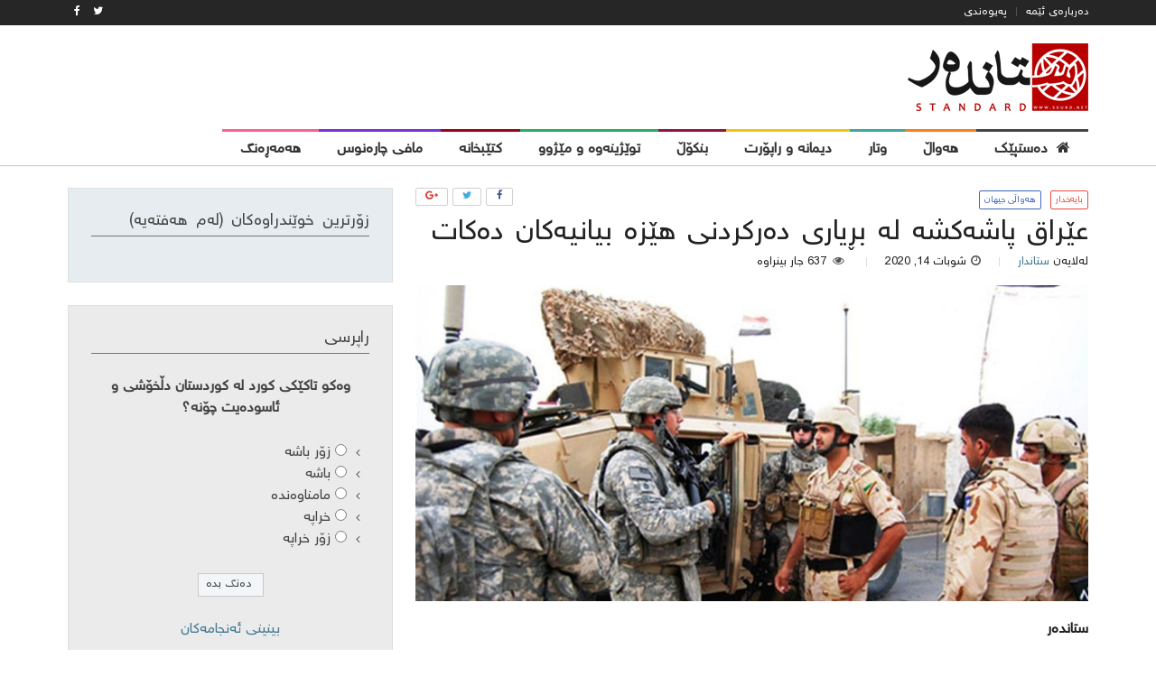

--- FILE ---
content_type: text/html; charset=UTF-8
request_url: http://skurd.net/2020/02/14/%D8%B9%DB%8E%D8%B1%D8%A7%D9%82-%D9%BE%D8%A7%D8%B4%DB%95%DA%A9%D8%B4%DB%95-%D9%84%DB%95-%D8%A8%DA%95%DB%8C%D8%A7%D8%B1%DB%8C-%D8%AF%DB%95%D8%B1%DA%A9%D8%B1%D8%AF%D9%86%DB%8C-%D9%87%DB%8E%D8%B2%DB%95/
body_size: 17234
content:
<!DOCTYPE html>
<html dir="rtl" lang="ckb">
<head>
<meta charset="UTF-8">
<meta name="viewport" content="width=device-width, initial-scale=1">
<link rel="profile" href="http://gmpg.org/xfn/11">
<link rel="pingback" href="http://skurd.net/xmlrpc.php">

<title>عێراق پاشەکشە لە بڕیاری دەرکردنی هێزە بیانیەکان دەکات &#8211; Standard Kurd</title>
<meta name='robots' content='max-image-preview:large' />
<link rel='dns-prefetch' href='//cdn.plyr.io' />
<link rel='dns-prefetch' href='//fonts.googleapis.com' />
<link rel="alternate" type="application/rss+xml" title="Feed ـی Standard Kurd &raquo;" href="http://skurd.net/feed/" />
<link rel="alternate" type="application/rss+xml" title="Feed ـی لێدوانەکانی Standard Kurd &raquo;" href="http://skurd.net/comments/feed/" />
<link rel="alternate" type="application/rss+xml" title="Feed ـی لێدوانەکانی Standard Kurd &raquo; عێراق پاشەکشە لە بڕیاری دەرکردنی هێزە بیانیەکان دەکات" href="http://skurd.net/2020/02/14/%d8%b9%db%8e%d8%b1%d8%a7%d9%82-%d9%be%d8%a7%d8%b4%db%95%da%a9%d8%b4%db%95-%d9%84%db%95-%d8%a8%da%95%db%8c%d8%a7%d8%b1%db%8c-%d8%af%db%95%d8%b1%da%a9%d8%b1%d8%af%d9%86%db%8c-%d9%87%db%8e%d8%b2%db%95/feed/" />
<script type="text/javascript">
window._wpemojiSettings = {"baseUrl":"https:\/\/s.w.org\/images\/core\/emoji\/14.0.0\/72x72\/","ext":".png","svgUrl":"https:\/\/s.w.org\/images\/core\/emoji\/14.0.0\/svg\/","svgExt":".svg","source":{"concatemoji":"http:\/\/skurd.net\/wp-includes\/js\/wp-emoji-release.min.js?ver=6.3.7"}};
/*! This file is auto-generated */
!function(i,n){var o,s,e;function c(e){try{var t={supportTests:e,timestamp:(new Date).valueOf()};sessionStorage.setItem(o,JSON.stringify(t))}catch(e){}}function p(e,t,n){e.clearRect(0,0,e.canvas.width,e.canvas.height),e.fillText(t,0,0);var t=new Uint32Array(e.getImageData(0,0,e.canvas.width,e.canvas.height).data),r=(e.clearRect(0,0,e.canvas.width,e.canvas.height),e.fillText(n,0,0),new Uint32Array(e.getImageData(0,0,e.canvas.width,e.canvas.height).data));return t.every(function(e,t){return e===r[t]})}function u(e,t,n){switch(t){case"flag":return n(e,"\ud83c\udff3\ufe0f\u200d\u26a7\ufe0f","\ud83c\udff3\ufe0f\u200b\u26a7\ufe0f")?!1:!n(e,"\ud83c\uddfa\ud83c\uddf3","\ud83c\uddfa\u200b\ud83c\uddf3")&&!n(e,"\ud83c\udff4\udb40\udc67\udb40\udc62\udb40\udc65\udb40\udc6e\udb40\udc67\udb40\udc7f","\ud83c\udff4\u200b\udb40\udc67\u200b\udb40\udc62\u200b\udb40\udc65\u200b\udb40\udc6e\u200b\udb40\udc67\u200b\udb40\udc7f");case"emoji":return!n(e,"\ud83e\udef1\ud83c\udffb\u200d\ud83e\udef2\ud83c\udfff","\ud83e\udef1\ud83c\udffb\u200b\ud83e\udef2\ud83c\udfff")}return!1}function f(e,t,n){var r="undefined"!=typeof WorkerGlobalScope&&self instanceof WorkerGlobalScope?new OffscreenCanvas(300,150):i.createElement("canvas"),a=r.getContext("2d",{willReadFrequently:!0}),o=(a.textBaseline="top",a.font="600 32px Arial",{});return e.forEach(function(e){o[e]=t(a,e,n)}),o}function t(e){var t=i.createElement("script");t.src=e,t.defer=!0,i.head.appendChild(t)}"undefined"!=typeof Promise&&(o="wpEmojiSettingsSupports",s=["flag","emoji"],n.supports={everything:!0,everythingExceptFlag:!0},e=new Promise(function(e){i.addEventListener("DOMContentLoaded",e,{once:!0})}),new Promise(function(t){var n=function(){try{var e=JSON.parse(sessionStorage.getItem(o));if("object"==typeof e&&"number"==typeof e.timestamp&&(new Date).valueOf()<e.timestamp+604800&&"object"==typeof e.supportTests)return e.supportTests}catch(e){}return null}();if(!n){if("undefined"!=typeof Worker&&"undefined"!=typeof OffscreenCanvas&&"undefined"!=typeof URL&&URL.createObjectURL&&"undefined"!=typeof Blob)try{var e="postMessage("+f.toString()+"("+[JSON.stringify(s),u.toString(),p.toString()].join(",")+"));",r=new Blob([e],{type:"text/javascript"}),a=new Worker(URL.createObjectURL(r),{name:"wpTestEmojiSupports"});return void(a.onmessage=function(e){c(n=e.data),a.terminate(),t(n)})}catch(e){}c(n=f(s,u,p))}t(n)}).then(function(e){for(var t in e)n.supports[t]=e[t],n.supports.everything=n.supports.everything&&n.supports[t],"flag"!==t&&(n.supports.everythingExceptFlag=n.supports.everythingExceptFlag&&n.supports[t]);n.supports.everythingExceptFlag=n.supports.everythingExceptFlag&&!n.supports.flag,n.DOMReady=!1,n.readyCallback=function(){n.DOMReady=!0}}).then(function(){return e}).then(function(){var e;n.supports.everything||(n.readyCallback(),(e=n.source||{}).concatemoji?t(e.concatemoji):e.wpemoji&&e.twemoji&&(t(e.twemoji),t(e.wpemoji)))}))}((window,document),window._wpemojiSettings);
</script>
<style type="text/css">
img.wp-smiley,
img.emoji {
	display: inline !important;
	border: none !important;
	box-shadow: none !important;
	height: 1em !important;
	width: 1em !important;
	margin: 0 0.07em !important;
	vertical-align: -0.1em !important;
	background: none !important;
	padding: 0 !important;
}
</style>
	<link rel='stylesheet' id='wp-block-library-rtl-css' href='http://skurd.net/wp-includes/css/dist/block-library/style-rtl.min.css?ver=6.3.7' type='text/css' media='all' />
<style id='classic-theme-styles-inline-css' type='text/css'>
/*! This file is auto-generated */
.wp-block-button__link{color:#fff;background-color:#32373c;border-radius:9999px;box-shadow:none;text-decoration:none;padding:calc(.667em + 2px) calc(1.333em + 2px);font-size:1.125em}.wp-block-file__button{background:#32373c;color:#fff;text-decoration:none}
</style>
<style id='global-styles-inline-css' type='text/css'>
body{--wp--preset--color--black: #000000;--wp--preset--color--cyan-bluish-gray: #abb8c3;--wp--preset--color--white: #ffffff;--wp--preset--color--pale-pink: #f78da7;--wp--preset--color--vivid-red: #cf2e2e;--wp--preset--color--luminous-vivid-orange: #ff6900;--wp--preset--color--luminous-vivid-amber: #fcb900;--wp--preset--color--light-green-cyan: #7bdcb5;--wp--preset--color--vivid-green-cyan: #00d084;--wp--preset--color--pale-cyan-blue: #8ed1fc;--wp--preset--color--vivid-cyan-blue: #0693e3;--wp--preset--color--vivid-purple: #9b51e0;--wp--preset--gradient--vivid-cyan-blue-to-vivid-purple: linear-gradient(135deg,rgba(6,147,227,1) 0%,rgb(155,81,224) 100%);--wp--preset--gradient--light-green-cyan-to-vivid-green-cyan: linear-gradient(135deg,rgb(122,220,180) 0%,rgb(0,208,130) 100%);--wp--preset--gradient--luminous-vivid-amber-to-luminous-vivid-orange: linear-gradient(135deg,rgba(252,185,0,1) 0%,rgba(255,105,0,1) 100%);--wp--preset--gradient--luminous-vivid-orange-to-vivid-red: linear-gradient(135deg,rgba(255,105,0,1) 0%,rgb(207,46,46) 100%);--wp--preset--gradient--very-light-gray-to-cyan-bluish-gray: linear-gradient(135deg,rgb(238,238,238) 0%,rgb(169,184,195) 100%);--wp--preset--gradient--cool-to-warm-spectrum: linear-gradient(135deg,rgb(74,234,220) 0%,rgb(151,120,209) 20%,rgb(207,42,186) 40%,rgb(238,44,130) 60%,rgb(251,105,98) 80%,rgb(254,248,76) 100%);--wp--preset--gradient--blush-light-purple: linear-gradient(135deg,rgb(255,206,236) 0%,rgb(152,150,240) 100%);--wp--preset--gradient--blush-bordeaux: linear-gradient(135deg,rgb(254,205,165) 0%,rgb(254,45,45) 50%,rgb(107,0,62) 100%);--wp--preset--gradient--luminous-dusk: linear-gradient(135deg,rgb(255,203,112) 0%,rgb(199,81,192) 50%,rgb(65,88,208) 100%);--wp--preset--gradient--pale-ocean: linear-gradient(135deg,rgb(255,245,203) 0%,rgb(182,227,212) 50%,rgb(51,167,181) 100%);--wp--preset--gradient--electric-grass: linear-gradient(135deg,rgb(202,248,128) 0%,rgb(113,206,126) 100%);--wp--preset--gradient--midnight: linear-gradient(135deg,rgb(2,3,129) 0%,rgb(40,116,252) 100%);--wp--preset--font-size--small: 13px;--wp--preset--font-size--medium: 20px;--wp--preset--font-size--large: 36px;--wp--preset--font-size--x-large: 42px;--wp--preset--spacing--20: 0.44rem;--wp--preset--spacing--30: 0.67rem;--wp--preset--spacing--40: 1rem;--wp--preset--spacing--50: 1.5rem;--wp--preset--spacing--60: 2.25rem;--wp--preset--spacing--70: 3.38rem;--wp--preset--spacing--80: 5.06rem;--wp--preset--shadow--natural: 6px 6px 9px rgba(0, 0, 0, 0.2);--wp--preset--shadow--deep: 12px 12px 50px rgba(0, 0, 0, 0.4);--wp--preset--shadow--sharp: 6px 6px 0px rgba(0, 0, 0, 0.2);--wp--preset--shadow--outlined: 6px 6px 0px -3px rgba(255, 255, 255, 1), 6px 6px rgba(0, 0, 0, 1);--wp--preset--shadow--crisp: 6px 6px 0px rgba(0, 0, 0, 1);}:where(.is-layout-flex){gap: 0.5em;}:where(.is-layout-grid){gap: 0.5em;}body .is-layout-flow > .alignleft{float: left;margin-inline-start: 0;margin-inline-end: 2em;}body .is-layout-flow > .alignright{float: right;margin-inline-start: 2em;margin-inline-end: 0;}body .is-layout-flow > .aligncenter{margin-left: auto !important;margin-right: auto !important;}body .is-layout-constrained > .alignleft{float: left;margin-inline-start: 0;margin-inline-end: 2em;}body .is-layout-constrained > .alignright{float: right;margin-inline-start: 2em;margin-inline-end: 0;}body .is-layout-constrained > .aligncenter{margin-left: auto !important;margin-right: auto !important;}body .is-layout-constrained > :where(:not(.alignleft):not(.alignright):not(.alignfull)){max-width: var(--wp--style--global--content-size);margin-left: auto !important;margin-right: auto !important;}body .is-layout-constrained > .alignwide{max-width: var(--wp--style--global--wide-size);}body .is-layout-flex{display: flex;}body .is-layout-flex{flex-wrap: wrap;align-items: center;}body .is-layout-flex > *{margin: 0;}body .is-layout-grid{display: grid;}body .is-layout-grid > *{margin: 0;}:where(.wp-block-columns.is-layout-flex){gap: 2em;}:where(.wp-block-columns.is-layout-grid){gap: 2em;}:where(.wp-block-post-template.is-layout-flex){gap: 1.25em;}:where(.wp-block-post-template.is-layout-grid){gap: 1.25em;}.has-black-color{color: var(--wp--preset--color--black) !important;}.has-cyan-bluish-gray-color{color: var(--wp--preset--color--cyan-bluish-gray) !important;}.has-white-color{color: var(--wp--preset--color--white) !important;}.has-pale-pink-color{color: var(--wp--preset--color--pale-pink) !important;}.has-vivid-red-color{color: var(--wp--preset--color--vivid-red) !important;}.has-luminous-vivid-orange-color{color: var(--wp--preset--color--luminous-vivid-orange) !important;}.has-luminous-vivid-amber-color{color: var(--wp--preset--color--luminous-vivid-amber) !important;}.has-light-green-cyan-color{color: var(--wp--preset--color--light-green-cyan) !important;}.has-vivid-green-cyan-color{color: var(--wp--preset--color--vivid-green-cyan) !important;}.has-pale-cyan-blue-color{color: var(--wp--preset--color--pale-cyan-blue) !important;}.has-vivid-cyan-blue-color{color: var(--wp--preset--color--vivid-cyan-blue) !important;}.has-vivid-purple-color{color: var(--wp--preset--color--vivid-purple) !important;}.has-black-background-color{background-color: var(--wp--preset--color--black) !important;}.has-cyan-bluish-gray-background-color{background-color: var(--wp--preset--color--cyan-bluish-gray) !important;}.has-white-background-color{background-color: var(--wp--preset--color--white) !important;}.has-pale-pink-background-color{background-color: var(--wp--preset--color--pale-pink) !important;}.has-vivid-red-background-color{background-color: var(--wp--preset--color--vivid-red) !important;}.has-luminous-vivid-orange-background-color{background-color: var(--wp--preset--color--luminous-vivid-orange) !important;}.has-luminous-vivid-amber-background-color{background-color: var(--wp--preset--color--luminous-vivid-amber) !important;}.has-light-green-cyan-background-color{background-color: var(--wp--preset--color--light-green-cyan) !important;}.has-vivid-green-cyan-background-color{background-color: var(--wp--preset--color--vivid-green-cyan) !important;}.has-pale-cyan-blue-background-color{background-color: var(--wp--preset--color--pale-cyan-blue) !important;}.has-vivid-cyan-blue-background-color{background-color: var(--wp--preset--color--vivid-cyan-blue) !important;}.has-vivid-purple-background-color{background-color: var(--wp--preset--color--vivid-purple) !important;}.has-black-border-color{border-color: var(--wp--preset--color--black) !important;}.has-cyan-bluish-gray-border-color{border-color: var(--wp--preset--color--cyan-bluish-gray) !important;}.has-white-border-color{border-color: var(--wp--preset--color--white) !important;}.has-pale-pink-border-color{border-color: var(--wp--preset--color--pale-pink) !important;}.has-vivid-red-border-color{border-color: var(--wp--preset--color--vivid-red) !important;}.has-luminous-vivid-orange-border-color{border-color: var(--wp--preset--color--luminous-vivid-orange) !important;}.has-luminous-vivid-amber-border-color{border-color: var(--wp--preset--color--luminous-vivid-amber) !important;}.has-light-green-cyan-border-color{border-color: var(--wp--preset--color--light-green-cyan) !important;}.has-vivid-green-cyan-border-color{border-color: var(--wp--preset--color--vivid-green-cyan) !important;}.has-pale-cyan-blue-border-color{border-color: var(--wp--preset--color--pale-cyan-blue) !important;}.has-vivid-cyan-blue-border-color{border-color: var(--wp--preset--color--vivid-cyan-blue) !important;}.has-vivid-purple-border-color{border-color: var(--wp--preset--color--vivid-purple) !important;}.has-vivid-cyan-blue-to-vivid-purple-gradient-background{background: var(--wp--preset--gradient--vivid-cyan-blue-to-vivid-purple) !important;}.has-light-green-cyan-to-vivid-green-cyan-gradient-background{background: var(--wp--preset--gradient--light-green-cyan-to-vivid-green-cyan) !important;}.has-luminous-vivid-amber-to-luminous-vivid-orange-gradient-background{background: var(--wp--preset--gradient--luminous-vivid-amber-to-luminous-vivid-orange) !important;}.has-luminous-vivid-orange-to-vivid-red-gradient-background{background: var(--wp--preset--gradient--luminous-vivid-orange-to-vivid-red) !important;}.has-very-light-gray-to-cyan-bluish-gray-gradient-background{background: var(--wp--preset--gradient--very-light-gray-to-cyan-bluish-gray) !important;}.has-cool-to-warm-spectrum-gradient-background{background: var(--wp--preset--gradient--cool-to-warm-spectrum) !important;}.has-blush-light-purple-gradient-background{background: var(--wp--preset--gradient--blush-light-purple) !important;}.has-blush-bordeaux-gradient-background{background: var(--wp--preset--gradient--blush-bordeaux) !important;}.has-luminous-dusk-gradient-background{background: var(--wp--preset--gradient--luminous-dusk) !important;}.has-pale-ocean-gradient-background{background: var(--wp--preset--gradient--pale-ocean) !important;}.has-electric-grass-gradient-background{background: var(--wp--preset--gradient--electric-grass) !important;}.has-midnight-gradient-background{background: var(--wp--preset--gradient--midnight) !important;}.has-small-font-size{font-size: var(--wp--preset--font-size--small) !important;}.has-medium-font-size{font-size: var(--wp--preset--font-size--medium) !important;}.has-large-font-size{font-size: var(--wp--preset--font-size--large) !important;}.has-x-large-font-size{font-size: var(--wp--preset--font-size--x-large) !important;}
.wp-block-navigation a:where(:not(.wp-element-button)){color: inherit;}
:where(.wp-block-post-template.is-layout-flex){gap: 1.25em;}:where(.wp-block-post-template.is-layout-grid){gap: 1.25em;}
:where(.wp-block-columns.is-layout-flex){gap: 2em;}:where(.wp-block-columns.is-layout-grid){gap: 2em;}
.wp-block-pullquote{font-size: 1.5em;line-height: 1.6;}
</style>
<link rel='stylesheet' id='dashicons-css' href='http://skurd.net/wp-includes/css/dashicons.min.css?ver=6.3.7' type='text/css' media='all' />
<link rel='stylesheet' id='post-views-counter-frontend-css' href='http://skurd.net/wp-content/plugins/post-views-counter/css/frontend.css?ver=1.2.7' type='text/css' media='all' />
<link rel='stylesheet' id='wp-polls-css' href='http://skurd.net/wp-content/plugins/wp-polls/polls-css.css?ver=2.73.7' type='text/css' media='all' />
<style id='wp-polls-inline-css' type='text/css'>
.wp-polls .pollbar {
	margin: 1px;
	font-size: 6px;
	line-height: 8px;
	height: 8px;
	background-image: url('http://skurd.net/wp-content/plugins/wp-polls/images/default/pollbg.gif');
	border: 1px solid #c8c8c8;
}

</style>
<link rel='stylesheet' id='wp-polls-rtl-css' href='http://skurd.net/wp-content/plugins/wp-polls/polls-css-rtl.css?ver=2.73.7' type='text/css' media='all' />
<link rel='stylesheet' id='plyr-css' href='https://cdn.plyr.io/2.0.12/plyr.css?ver=2.0.12' type='text/css' media='all' />
<link rel='stylesheet' id='arimo-css' href='https://fonts.googleapis.com/css?family=Arimo%3A400%2C700&#038;ver=6.3.7' type='text/css' media='all' />
<link rel='stylesheet' id='open-sans-css' href='https://fonts.googleapis.com/css?family=Open+Sans%3A300italic%2C400italic%2C600italic%2C300%2C400%2C600&#038;subset=latin%2Clatin-ext&#038;display=fallback&#038;ver=6.3.7' type='text/css' media='all' />
<link rel='stylesheet' id='bynews-style-theme-css' href='http://skurd.net/wp-content/themes/bynews/css/theme.css?ver=1.3.1' type='text/css' media='all' />
<style id='bynews-style-theme-inline-css' type='text/css'>
.apw-color- {color: #3a3c3e;}.apw-color-.apw-inherit-background, .apw-color- > .apw-inherit-background {background-color: #3a3c3e;}.apw-color-.apw-inherit-background-light, .apw-color- > .apw-inherit-background-light {background-color: rgba(58,60,62, 0.1);}
</style>
<script type='text/javascript' src='http://skurd.net/wp-includes/js/jquery/jquery.min.js?ver=3.7.0' id='jquery-core-js'></script>
<script type='text/javascript' src='http://skurd.net/wp-includes/js/jquery/jquery-migrate.min.js?ver=3.4.1' id='jquery-migrate-js'></script>
<script type='text/javascript' src='http://skurd.net/wp-content/themes/bynews/js/uikit/uikit.min.js?ver=2.27.2.1' id='uikit-js'></script>
<script type='text/javascript' src='https://cdn.plyr.io/2.0.12/plyr.js?ver=2.0.12' id='plyr-js'></script>
<script type='text/javascript' src='http://skurd.net/wp-content/themes/bynews/js/theme.js?ver=1.3.1' id='bynews-main-js'></script>
<script type='text/javascript' src='http://skurd.net/wp-content/themes/bynews/js/uikit-bynews-components.js?ver=2.27.2' id='uikit-bynews-component-js'></script>
<link rel="https://api.w.org/" href="http://skurd.net/wp-json/" /><link rel="alternate" type="application/json" href="http://skurd.net/wp-json/wp/v2/posts/39518" /><link rel="EditURI" type="application/rsd+xml" title="RSD" href="http://skurd.net/xmlrpc.php?rsd" />
<link rel="stylesheet" href="http://skurd.net/wp-content/themes/bynews/rtl.css" type="text/css" media="screen" /><meta name="generator" content="WordPress 6.3.7" />
<link rel="canonical" href="http://skurd.net/2020/02/14/%d8%b9%db%8e%d8%b1%d8%a7%d9%82-%d9%be%d8%a7%d8%b4%db%95%da%a9%d8%b4%db%95-%d9%84%db%95-%d8%a8%da%95%db%8c%d8%a7%d8%b1%db%8c-%d8%af%db%95%d8%b1%da%a9%d8%b1%d8%af%d9%86%db%8c-%d9%87%db%8e%d8%b2%db%95/" />
<link rel='shortlink' href='http://skurd.net/?p=39518' />
<link rel="alternate" type="application/json+oembed" href="http://skurd.net/wp-json/oembed/1.0/embed?url=http%3A%2F%2Fskurd.net%2F2020%2F02%2F14%2F%25d8%25b9%25db%258e%25d8%25b1%25d8%25a7%25d9%2582-%25d9%25be%25d8%25a7%25d8%25b4%25db%2595%25da%25a9%25d8%25b4%25db%2595-%25d9%2584%25db%2595-%25d8%25a8%25da%2595%25db%258c%25d8%25a7%25d8%25b1%25db%258c-%25d8%25af%25db%2595%25d8%25b1%25da%25a9%25d8%25b1%25d8%25af%25d9%2586%25db%258c-%25d9%2587%25db%258e%25d8%25b2%25db%2595%2F" />
<link rel="alternate" type="text/xml+oembed" href="http://skurd.net/wp-json/oembed/1.0/embed?url=http%3A%2F%2Fskurd.net%2F2020%2F02%2F14%2F%25d8%25b9%25db%258e%25d8%25b1%25d8%25a7%25d9%2582-%25d9%25be%25d8%25a7%25d8%25b4%25db%2595%25da%25a9%25d8%25b4%25db%2595-%25d9%2584%25db%2595-%25d8%25a8%25da%2595%25db%258c%25d8%25a7%25d8%25b1%25db%258c-%25d8%25af%25db%2595%25d8%25b1%25da%25a9%25d8%25b1%25d8%25af%25d9%2586%25db%258c-%25d9%2587%25db%258e%25d8%25b2%25db%2595%2F&#038;format=xml" />
<style type="text/css">.recentcomments a{display:inline !important;padding:0 !important;margin:0 !important;}</style>
<!-- BEGIN recaptcha, injected by plugin wp-recaptcha-integration  -->

<!-- END recaptcha -->
<link rel="icon" href="http://skurd.net/wp-content/uploads/2017/06/cropped-standard_icon-32x32.png" sizes="32x32" />
<link rel="icon" href="http://skurd.net/wp-content/uploads/2017/06/cropped-standard_icon-192x192.png" sizes="192x192" />
<link rel="apple-touch-icon" href="http://skurd.net/wp-content/uploads/2017/06/cropped-standard_icon-180x180.png" />
<meta name="msapplication-TileImage" content="http://skurd.net/wp-content/uploads/2017/06/cropped-standard_icon-270x270.png" />
</head>
<body class="rtl post-template-default single single-post postid-39518 single-format-standard apw-options-loaded">
<div id="page" class="site">
	<a class="skip-link screen-reader-text" href="#content">Skip to content</a>

	<header id="masthead" class="site-header">
					<div id="top-bar" class="apw-top-bar uk-contrast uk-block-secondary uk-clearfix uk-hidden-small">
				<div class="uk-container uk-container-center">
					<div class="uk-grid">
						<div class="uk-width-1-1 apw-top-bar-container">

							
															<nav id="top-menu" class="uk-float-left">
	<ul id="top_menu" class="menu uk-subnav uk-subnav-line uk-margin-remove"><li id="menu-item-10531" class="menu-item menu-item-type-post_type menu-item-object-page menu-item-10531"><a href="http://skurd.net/about_as/">دەربارەی ئێمە</a></li>
<li id="menu-item-10523" class="menu-item menu-item-type-post_type menu-item-object-page menu-item-10523"><a href="http://skurd.net/contact/">پەیوەندی</a></li>
</ul></nav>							
															<div id="top-bar-socials" class="uk-float-right apw-top-socials uk-clearfix">
	<a href="https://twitter.com/standardkurd?lang=en" class="uk-float-left uk-link"><i class="uk-icon-twitter"></i></a><a href="https://www.facebook.com/skurd.net/" class="uk-float-left uk-link"><i class="uk-icon-facebook"></i></a></div>													</div>
					</div>
				</div>
			</div>
		 <!-- #top-bar -->

		<div id="header-bar" class="apw-header-bar uk-hidden-small uk-navbar apw-color-ffffff apw-inherit-background">
			<div class="uk-container uk-container-center">
				<div class="uk-grid">
					<div class="uk-width-medium-1-3">
						<div class="uk-vertical-align uk-height-1-1">

                            <div class="site-branding uk-vertical-align-middle uk-contrast">
	                            
	                                                                <div class="apw-header-logo">
                                        <a href="http://skurd.net/" rel="home"><img src="http://skurd.net/wp-content/uploads/2020/04/standard-last-logo2.png" alt=""></a>
                                    </div>
	                                                        </div><!-- .site-branding -->

						</div>

					</div>
					<div class="uk-width-medium-2-3 uk-vertical-align uk-text-right">
						<div class="apw-header-extra uk-vertical-align-middle"></div>
					</div>
				</div>
			</div>
		</div> <!-- #header-bar -->

		
        <nav id="site-navigation" class="main-navigation uk-navbar apw-inherit-background-lighten apw-color-ffffff "
            >
            <div class="uk-container uk-container-center apw-nav-wrapper" id="apw-nav-wrapper">

                <div class="uk-hidden-small" id="apw-main-nav-wrapper">

	                                        <img class="apw-sticky-logo uk-float-left uk-margin-right apw-color-ffffff apw-inherit-background"
                             src="http://skurd.net/wp-content/uploads/2020/04/standard-last-logo2.png" alt="site logo small">
	                
					<ul id="primary-menu" class="menu uk-navbar-nav apw-primary-menu"><li id="menu-item-10310" class="menu-item menu-item-type-post_type menu-item-object-page menu-item-home menu-item-10310 menu-lvl-0 apw-color-ffffff" data-depth="0">
	<a data-lvl="0" href="http://skurd.net/"><i class="apw-menu-icon apw-color-ffffff uk-icon-home"></i><span class="apw-menu-title apw-color-ffffff">دەستپێک</span></a></li>
<li id="menu-item-10306" class="menu-item menu-item-type-custom menu-item-object-custom menu-item-has-children menu-item-10306 menu-lvl-0 apw-color-f88017 uk-parent " data-uk-dropdown="{remaintime: 500, delay: 150,hoverDelayIdle: 100}"  data-depth="0">
	<a data-lvl="0" href="#"><span class="apw-menu-title apw-color-f88017">هەواڵ</span></a><div class="uk-dropdown uk-dropdown-navbar apw-nav-dropdown-simple apw-color-f88017">

	<div id="menu-item-10304" class="menu-item menu-item-type-taxonomy menu-item-object-category menu-item-10304 menu-lvl-1 apw-inherit-background-light" data-depth="1">
		<a data-lvl="1" href="http://skurd.net/category/news_kurdistan/"><span class="apw-menu-title ">هەواڵی کوردستان</span></a></div>
	<div id="menu-item-10303" class="menu-item menu-item-type-taxonomy menu-item-object-category current-post-ancestor current-menu-parent current-post-parent menu-item-10303 menu-lvl-1 apw-inherit-background-light" data-depth="1">
		<a data-lvl="1" href="http://skurd.net/category/news_world/"><span class="apw-menu-title ">هەواڵی جیهان</span></a></div>
</div>
</li>
<li id="menu-item-10299" class="menu-item menu-item-type-taxonomy menu-item-object-category menu-item-10299 menu-lvl-0 apw-color-3ba9a0" data-depth="0">
	<a data-lvl="0" href="http://skurd.net/category/opinion/"><span class="apw-menu-title apw-color-3ba9a0">وتار</span></a></li>
<li id="menu-item-10301" class="menu-item menu-item-type-taxonomy menu-item-object-category menu-item-10301 menu-lvl-0 apw-color-f1c40f" data-depth="0">
	<a data-lvl="0" href="http://skurd.net/category/interview/"><span class="apw-menu-title apw-color-f1c40f">دیمانە و راپۆرت</span></a></li>
<li id="menu-item-10542" class="menu-item menu-item-type-taxonomy menu-item-object-category menu-item-10542 menu-lvl-0 apw-color-951343" data-depth="0">
	<a data-lvl="0" href="http://skurd.net/category/deep_analysis/"><span class="apw-menu-title apw-color-951343">بنکۆڵ</span></a></li>
<li id="menu-item-10300" class="menu-item menu-item-type-taxonomy menu-item-object-category menu-item-10300 menu-lvl-0 apw-color-27ae60" data-depth="0">
	<a data-lvl="0" href="http://skurd.net/category/research_and_history/"><span class="apw-menu-title apw-color-27ae60">توێژینەوە و مێژوو</span></a></li>
<li id="menu-item-10307" class="menu-item menu-item-type-taxonomy menu-item-object-category menu-item-10307 menu-lvl-0 apw-color-98041b" data-depth="0">
	<a data-lvl="0" href="http://skurd.net/category/library/"><span class="apw-menu-title apw-color-98041b">کتێبخانە</span></a></li>
<li id="menu-item-10308" class="menu-item menu-item-type-taxonomy menu-item-object-category menu-item-10308 menu-lvl-0 apw-color-7931df" data-depth="0">
	<a data-lvl="0" href="http://skurd.net/category/decision_destiny/"><span class="apw-menu-title apw-color-7931df">مافی چارەنوس</span></a></li>
<li id="menu-item-10309" class="menu-item menu-item-type-taxonomy menu-item-object-category menu-item-10309 menu-lvl-0 apw-color-fa6197" data-depth="0">
	<a data-lvl="0" href="http://skurd.net/category/lifestyle/"><span class="apw-menu-title apw-color-fa6197">هەمەڕەنگ</span></a></li>
</ul>                </div>

                <div class="uk-visible-small uk-text-center uk-position-relative apw-mobile-header apw-color-ffffff apw-inherit-background">
                    <a class="menu-toggle uk-navbar-toggle" aria-controls="primary-menu" aria-expanded="false" data-uk-offcanvas="{target:'#apw-offcanvas'}"></a>

	                
	                                        <img class="apw-mobile-logo" src="http://skurd.net/wp-content/uploads/2020/04/standard-last-logo2.png" alt="mobile site logo">
	                                </div>

                <div id="apw-offcanvas" class="uk-offcanvas">
                    <div class="uk-offcanvas-bar">
						
							                                <div class="uk-panel apw-offcanvas-logo apw-color-ffffff apw-inherit-background">
                                    <img class="apw-mobile-logo" src="http://skurd.net/wp-content/uploads/2020/04/standard-last-logo2.png" alt="mobile site logo offcanvas">
                                </div>
							
							<ul id="offcanvas-menu" class="menu uk-nav uk-nav-offcanvas uk-nav-parent-icon" data-uk-nav="{multiple:true}"><li id="menu-item-10311" class="menu-item menu-item-type-post_type menu-item-object-page menu-item-home menu-item-10311"><a href="http://skurd.net/">دەستپێک</a></li>
<li id="menu-item-10319" class="menu-item menu-item-type-taxonomy menu-item-object-category menu-item-10319"><a href="http://skurd.net/category/news_kurdistan/">هەواڵی کوردستان</a></li>
<li id="menu-item-10318" class="menu-item menu-item-type-taxonomy menu-item-object-category current-post-ancestor current-menu-parent current-post-parent menu-item-10318"><a href="http://skurd.net/category/news_world/">هەواڵی جیهان</a></li>
<li id="menu-item-10320" class="menu-item menu-item-type-taxonomy menu-item-object-category menu-item-10320"><a href="http://skurd.net/category/opinion/">وتار</a></li>
<li id="menu-item-10321" class="menu-item menu-item-type-taxonomy menu-item-object-category menu-item-10321"><a href="http://skurd.net/category/interview/">دیمانە و راپۆرت</a></li>
<li id="menu-item-10543" class="menu-item menu-item-type-taxonomy menu-item-object-category menu-item-10543"><a href="http://skurd.net/category/deep_analysis/">بنکۆڵ</a></li>
<li id="menu-item-10312" class="menu-item menu-item-type-taxonomy menu-item-object-category menu-item-10312"><a href="http://skurd.net/category/research_and_history/">توێژینەوە و مێژوو</a></li>
<li id="menu-item-10314" class="menu-item menu-item-type-taxonomy menu-item-object-category menu-item-10314"><a href="http://skurd.net/category/library/">کتێبخانە</a></li>
<li id="menu-item-10315" class="menu-item menu-item-type-taxonomy menu-item-object-category menu-item-10315"><a href="http://skurd.net/category/decision_destiny/">مافی چارەنوس</a></li>
<li id="menu-item-10317" class="menu-item menu-item-type-taxonomy menu-item-object-category menu-item-10317"><a href="http://skurd.net/category/lifestyle/">هەمەڕەنگ</a></li>
<li id="menu-item-10559" class="menu-item menu-item-type-post_type menu-item-object-page menu-item-10559"><a href="http://skurd.net/pollsarchive/">راپرسییەکان</a></li>
</ul>                    </div>
                </div>
            </div>
        </nav><!-- #site-navigation -->

	</header><!-- #masthead -->

	<div class="apw-content-outer-wrapper uk-container uk-container-center">

		
		<div id="content" class="site-content uk-grid" data-uk-grid-match>

			<div class="uk-width-large-2-3">
				<div id="primary" class="content-area">
					<main id="main" class="site-main">

						<article id="post-39518" class="uk-article apw-post-layout-a post-39518 post type-post status-publish format-standard has-post-thumbnail hentry category-pin_articles category-news_world">

							
							
								<header class="entry-header apw-post-header apw-post-header-single"
																			data-uk-sticky="{boundary: true, top:-300, media: 768, clsactive: 'uk-active apw-title-sticky-active', animation: 'uk-animation-slide-top', getWidthFrom: '#page'}"
																	>

									<div class="apw-header-inner-wrapper">

										<div class="apw-post-header__top-meta">
											<div class="apw-category-wrapper__outer uk-float-left uk-clearfix">
		<span class="apw-category-wrapper--light">
			<a href="http://skurd.net/category/pin_articles/"					class="apw-font-heading apw-color-e74c3c ">بایەخدار</a>
		</span>

		
		<span class="apw-category-wrapper--light">
			<a href="http://skurd.net/category/news_world/"					class="apw-font-heading apw-color-3f67c0 ">هەواڵی جیهان</a>
		</span>

		</div>
											<div class="uk-float-right">
												

	
		
		
        <div class="apw-article-socials apw-top-post-share">

			                <a href="https://www.facebook.com/sharer.php?u=http%3A%2F%2Fskurd.net%2F2020%2F02%2F14%2F%25d8%25b9%25db%258e%25d8%25b1%25d8%25a7%25d9%2582-%25d9%25be%25d8%25a7%25d8%25b4%25db%2595%25da%25a9%25d8%25b4%25db%2595-%25d9%2584%25db%2595-%25d8%25a8%25da%2595%25db%258c%25d8%25a7%25d8%25b1%25db%258c-%25d8%25af%25db%2595%25d8%25b1%25da%25a9%25d8%25b1%25d8%25af%25d9%2586%25db%258c-%25d9%2587%25db%258e%25d8%25b2%25db%2595%2F" class="uk-button uk-button-mini apw-post-share apw-social-fb"
                   onclick="window.open(this.href, 'facebookwindow','left='+ Math.floor(((screen.availWidth || 1024) - 600) / 2) +',top=50,width=600,height=700,toolbar=0,resizable=1'); return false;"><i class="uk-icon-facebook-f"></i></a>
			
			                <a href="https://twitter.com/share?url=http%3A%2F%2Fskurd.net%2F2020%2F02%2F14%2F%25d8%25b9%25db%258e%25d8%25b1%25d8%25a7%25d9%2582-%25d9%25be%25d8%25a7%25d8%25b4%25db%2595%25da%25a9%25d8%25b4%25db%2595-%25d9%2584%25db%2595-%25d8%25a8%25da%2595%25db%258c%25d8%25a7%25d8%25b1%25db%258c-%25d8%25af%25db%2595%25d8%25b1%25da%25a9%25d8%25b1%25d8%25af%25d9%2586%25db%258c-%25d9%2587%25db%258e%25d8%25b2%25db%2595%2F" class="uk-button uk-button-mini apw-post-share apw-social-tw"
                   onclick="window.open(this.href, 'twitterwindow','left='+ Math.floor(((screen.availWidth || 1024) - 600) / 2) +',top=50,width=600,height=300,toolbar=0,resizable=1'); return false;"><i class="uk-icon-twitter"></i></a>
			
			                <a href="https://plus.google.com/share?url=http%3A%2F%2Fskurd.net%2F2020%2F02%2F14%2F%25d8%25b9%25db%258e%25d8%25b1%25d8%25a7%25d9%2582-%25d9%25be%25d8%25a7%25d8%25b4%25db%2595%25da%25a9%25d8%25b4%25db%2595-%25d9%2584%25db%2595-%25d8%25a8%25da%2595%25db%258c%25d8%25a7%25d8%25b1%25db%258c-%25d8%25af%25db%2595%25d8%25b1%25da%25a9%25d8%25b1%25d8%25af%25d9%2586%25db%258c-%25d9%2587%25db%258e%25d8%25b2%25db%2595%2F" class="uk-button uk-button-mini apw-social-gplus"
                   onclick="window.open(this.href, 'googlepluswindow','left='+ Math.floor(((screen.availWidth || 1024) - 600) / 2) +',top=50,width=600,height=700,toolbar=0,resizable=1'); return false;"><i class="uk-icon-google-plus"></i></a>
			

			
			        </div>
	
											</div>
										</div>

										<h1 class="entry-title uk-article-title apw-post-title">عێراق پاشەکشە لە بڕیاری دەرکردنی هێزە بیانیەکان دەکات</h1>									</div>

										<div class="uk-clearfix apw-post-header__meta">

		<span class="author vcard apw-meta-extra">لەلایەن <a class="url fn n" href="http://skurd.net/author/standardkurd/">ستاندار</a></span>
        <span class="apw-meta-extra"><span class="screen-reader-text">Posted on</span><i class="uk-icon-clock-o uk-margin-small-right"></i><time class="entry-date published updated" datetime="2020-02-14T17:01:39+03:00">شوبات 14, 2020</time></span>

		                <span class="apw-meta-hits apw-meta-extra">
                    <i class="uk-icon-eye"></i>
	                637 جار بینراوە                </span>
			
	</div>


								</header><!-- .entry-header -->

							
															
	
		<div class="post-thumbnail uk-cover-background apw-post-thumbnail apw-featured-single apw-height-350"
						 style="background-image: url('http://skurd.net/wp-content/uploads/2020/02/w1240-p16x9-armee-americaine-2-.jpg');">
			<img width="1240" height="698" src="http://skurd.net/wp-content/uploads/2020/02/w1240-p16x9-armee-americaine-2-.jpg" class="uk-invisible wp-post-image" alt="" decoding="async" fetchpriority="high" srcset="http://skurd.net/wp-content/uploads/2020/02/w1240-p16x9-armee-americaine-2-.jpg 1240w, http://skurd.net/wp-content/uploads/2020/02/w1240-p16x9-armee-americaine-2--300x169.jpg 300w, http://skurd.net/wp-content/uploads/2020/02/w1240-p16x9-armee-americaine-2--768x432.jpg 768w, http://skurd.net/wp-content/uploads/2020/02/w1240-p16x9-armee-americaine-2--1024x576.jpg 1024w, http://skurd.net/wp-content/uploads/2020/02/w1240-p16x9-armee-americaine-2--200x113.jpg 200w, http://skurd.net/wp-content/uploads/2020/02/w1240-p16x9-armee-americaine-2--450x253.jpg 450w, http://skurd.net/wp-content/uploads/2020/02/w1240-p16x9-armee-americaine-2--750x422.jpg 750w, http://skurd.net/wp-content/uploads/2020/02/w1240-p16x9-armee-americaine-2--1130x636.jpg 1130w" sizes="(max-width: 1240px) 100vw, 1240px" />		</div><!-- .post-thumbnail -->

	
							
							<div class="entry-content">

								<p dir="rtl"><strong>ستاندەر</strong></p>
<p dir="rtl">عێراق بەدوای ڕێگەچارەیەک دەگەڕێت بەمەبەستی مانەوەی هێزە بیانیەکان لە عێراق و ڕازیکردنی لایەنە سیاسیەکان.</p>
<p dir="rtl">هیشام هاشمی شارەزای ستراتیجی لە لێدوانێکی بۆ پێگەی &#8220;الشرق الاوسط&#8221; ڕایدەگێنێت عێراق دەستی کردووە بە گەڕان بەدوای ڕێگە چارەیەک بەمەبەستی مانەوەی هێزە بیانیەکان لە عێراق و ڕازیکردنی هێزە سیاسیەکان و هێزە چەکدارەکان، بەشێوەیەک کە ئەو ڕێگە چارەیە نەبێتە هۆی ئیستیفزاز کردنی ئەمریکا.</p>
<p dir="rtl">ئەوە لەکاتێکدایە لەدوای کوژرانی قاسم سلێمانی و مەهدی موهەندیس لەلایەن هێزی ئاسمانی ئەمریکاوە، پەڕلەمانی عێراق بڕیاریدا بە دەرکردنی هێزە بیانیەکان لەسەر خاکی عێراق.</p>

								
							</div><!-- .entry-content -->

							
							<footer class="entry-footer">
								
															</footer><!-- .entry-footer -->

						</article><!-- #post-## -->

						
	<nav class="navigation post-navigation apw-single-extra">
		<h2 class="screen-reader-text">Posts navigation</h2>
		<div class="uk-width-1-1 apw-nav-links"><div class="uk-grid uk-grid-width-medium-1-2"><div class="nav-previous uk-width-medium-1-2"><div class="apw-post-nav-link-wrapper"><span class="nav-previous-icon"><i class="uk-icon-angle-double-left"></i></span><span class="nav-previous-text">بڵاوکراوەی پێشوو</span><span class="apw-font-heading"><a href="http://skurd.net/2020/02/13/%da%a9%d8%a7%d8%a8%db%8c%d9%86%db%95%db%8c-%d9%86%d9%88%db%8e-%d9%84%d9%87%e2%80%8c%da%98%db%8e%d8%b1-%d9%81%d8%b4%d8%a7%d8%b1%db%8c-%d8%ae%db%86%d9%be%db%8c%d8%b4%d8%a7%d9%86%d8%af%db%95%d8%b1%d8%a7/" rel="prev"><span>کابینەی نوێ له‌ژێر فشاری خۆپیشاندەران یان لایەنە سیاسیەکان</span></a></span></div></div><div class="nav-next uk-width-medium-1-2"><div class="apw-post-nav-link-wrapper uk-flex uk-flex-middle uk-flex-center"><span class="nav-next-icon"><i class="uk-icon-angle-double-right"></i></span><span class="nav-next-text">بڵاوکراوەی نوێتر</span><span class="apw-font-heading"><a href="http://skurd.net/2020/02/14/%d8%af%d8%a7%d9%88%d8%a7%db%8c%db%95%da%a9%db%8c-%d9%87%d8%a7%d8%af%db%8c-%d8%b9%d8%a7%d9%85%da%95%db%8c-%d8%a8%db%86-%d9%88%db%95%d8%b1%da%af%d8%b1%d8%aa%d9%86%db%8c-%da%86%d9%88%d8%a7%d8%b1-%d9%88/" rel="next"><span>داوایەکی هادی عامڕی بۆ وەرگرتنی چوار وەزارەت لەلایەن محەمەد عەلاویەوە ڕەتدەکرێتەوە</span></a></span></div></div></div></div>
	</nav>
<div id="comments" class="comments-area apw-single-extra">

		<div id="respond" class="comment-respond">
		<h3 id="reply-title" class="comment-reply-title">وەڵامێک بنووسە <small><a rel="nofollow" id="cancel-comment-reply-link" href="/2020/02/14/%D8%B9%DB%8E%D8%B1%D8%A7%D9%82-%D9%BE%D8%A7%D8%B4%DB%95%DA%A9%D8%B4%DB%95-%D9%84%DB%95-%D8%A8%DA%95%DB%8C%D8%A7%D8%B1%DB%8C-%D8%AF%DB%95%D8%B1%DA%A9%D8%B1%D8%AF%D9%86%DB%8C-%D9%87%DB%8E%D8%B2%DB%95/#respond" style="display:none;">هەڵوەشاندنەوەی وەڵام</a></small></h3><form action="http://skurd.net/wp-comments-post.php" method="post" id="commentform" class="uk-form uk-form-stacked" novalidate><p class="comment-notes"><span id="email-notes">پۆستی ئەلیکترۆنییەکەت بڵاوناکرێتەوە.</span> <span class="required-field-message">خانە پێویستەکان دەستنیشانکراون بە <span class="required">*</span></span></p><p class="comment-form-comment"><label for="comment">لێدوان <span class="required">*</span></label> <textarea id="comment" name="comment" cols="45" rows="8" maxlength="65525" required></textarea></p><p><div  id="g-recaptcha-0" class="g-recaptcha" data-sitekey="6LdzzFsUAAAAACul204VhvOp07FiM7FNapRvNqN3" data-theme="light"></div><noscript>Please enable JavaScript to submit this form.<br></noscript></p><p class="comment-form-author"><label for="author">ناو <span class="required">*</span></label> <input id="author" name="author" type="text" value="" size="30" maxlength="245" autocomplete="name" required /></p>
<p class="comment-form-email"><label for="email">پۆستی ئەلکترۆنی <span class="required">*</span></label> <input id="email" name="email" type="email" value="" size="30" maxlength="100" aria-describedby="email-notes" autocomplete="email" required /></p>
<p class="comment-form-url"><label for="url">ماڵپه‌ڕ</label> <input id="url" name="url" type="url" value="" size="30" maxlength="200" autocomplete="url" /></p>
<p class="comment-form-cookies-consent"><input id="wp-comment-cookies-consent" name="wp-comment-cookies-consent" type="checkbox" value="yes" /> <label for="wp-comment-cookies-consent">ناو، پۆستی ئەلیکترۆنی و ماڵپەڕەکەم پاشەکەوتبکە لەم وێبگەڕە بۆ جاری داهاتوو کاتێک تێبینیم نووسی.</label></p>
<p class="form-submit"><input name="submit" type="submit" id="submit" class="uk-button" value="لێدوانێک بنووسە" /> <input type='hidden' name='comment_post_ID' value='39518' id='comment_post_ID' />
<input type='hidden' name='comment_parent' id='comment_parent' value='0' />
</p><p style="display: none !important;"><label>&#916;<textarea name="ak_hp_textarea" cols="45" rows="8" maxlength="100"></textarea></label><input type="hidden" id="ak_js_1" name="ak_js" value="235"/><script>document.getElementById( "ak_js_1" ).setAttribute( "value", ( new Date() ).getTime() );</script></p></form>	</div><!-- #respond -->
	<p class="akismet_comment_form_privacy_notice">ئەم ماڵپەڕە لە ئەکیسمێت بۆ کەمکردنەوەی هەرزە واڵە و سپام سوود دەگڕێ. <a href="https://akismet.com/privacy/" target="_blank" rel="nofollow noopener">فێربە چۆن زانیاری بۆچونەکانت ڕێکدەخرێت</a>.</p>
</div><!-- #comments -->

					</main><!-- #main -->
				</div><!-- #primary -->
			</div>

						<div class="uk-width-large-1-3">

				
					    <aside class="apw-secondary widget-area">
		<div class="apw-non-sticky-sidebar-wrapper"><section id="apw-posts-widget-2" class="uk-panel apw-widget-wrapper apw-inherit-background-light apw-color-0b4971 widget apw-posts-widget"><h4 class="widget-title sidebar-widget-title">زۆرترین خوێندراوەکان (لەم هەفتەیە)</h4>
		<div class="apw-widget-posts-wrapper apw-widget-posts-layout-d">

					</div>

		</section><section id="polls-widget-3" class="uk-panel apw-widget-wrapper apw-inherit-background-light apw-color- widget widget_polls-widget"><h4 class="widget-title sidebar-widget-title">راپرسی</h4><div id="polls-7" class="wp-polls">
	<form id="polls_form_7" class="wp-polls-form" action="/index.php" method="post">
		<p style="display: none;"><input type="hidden" id="poll_7_nonce" name="wp-polls-nonce" value="c8735c0fa1" /></p>
		<p style="display: none;"><input type="hidden" name="poll_id" value="7" /></p>
		<p style="text-align: center"><strong>وەکو تاکێکی کورد لە کوردستان دڵخۆشی و ئاسودەیت چۆنە؟</strong></p><div id="polls-7-ans" class="wp-polls-ans"><ul class="wp-polls-ul">
		<li><input type="radio" id="poll-answer-27" name="poll_7" value="27" /> <label for="poll-answer-27">زۆر باشە</label></li>
		<li><input type="radio" id="poll-answer-28" name="poll_7" value="28" /> <label for="poll-answer-28">باشە</label></li>
		<li><input type="radio" id="poll-answer-29" name="poll_7" value="29" /> <label for="poll-answer-29">مامناوەندە</label></li>
		<li><input type="radio" id="poll-answer-30" name="poll_7" value="30" /> <label for="poll-answer-30">خراپە</label></li>
		<li><input type="radio" id="poll-answer-31" name="poll_7" value="31" /> <label for="poll-answer-31">زۆر خراپە</label></li>
		</ul><p style="text-align: center"><input type="button" name="vote" value="   دەنگ بدە  " class="Buttons" onclick="poll_vote(7);" /></p><p style="text-align: center"><a href="#ViewPollResults" onclick="poll_result(7); return false;" title="View Results Of This Poll">بینینی ئەنجامەکان</a></p></div>
	</form>
</div>
<div id="polls-7-loading" class="wp-polls-loading"><img src="http://skurd.net/wp-content/plugins/wp-polls/images/loading.gif" width="16" height="16" alt="Loading ..." title="Loading ..." class="wp-polls-image" />&nbsp;Loading ...</div>
<ul><li><a href="http://skurd.net/pollsarchive">ئەرشیفی ڕاپرسییەکان</a></li></ul></section>
		<section id="recent-posts-2" class="uk-panel apw-widget-wrapper apw-inherit-background-light apw-color- widget widget_recent_entries">
		<h4 class="widget-title sidebar-widget-title">دوا بابه‌ته‌کان</h4>
		<ul>
											<li>
					<a href="http://skurd.net/2024/05/21/%d9%87%d9%87%d9%84%d9%88%d9%87%d8%b3%d8%aa%d9%87%db%8c%d9%87%d9%83-%d9%84%d9%87%d8%b3%d9%87%d8%b1-%d8%b1%d8%a7%d9%be%db%86%d8%b1%d8%aa%db%8c/">هه‌لوه‌سته‌یه‌ك له‌سه‌ر راپۆرتی مافی مرۆڤ چه‌كێكی به‌هێزتر له‌هێڵی دژه‌ فڕینی ساڵی 91 و سیستمی پاتریۆتی ئێستا ____________________________</a>
									</li>
											<li>
					<a href="http://skurd.net/2023/10/19/%d8%ad%db%95%d9%85%d8%a7%d8%b3-%d9%88-%d8%aa%d8%a7%da%b5%db%8c%d8%a8%d8%a7%d9%86-%d9%84%db%95%d9%87%d8%a7%da%a9%db%8e%d8%b4%db%95%db%8c-%d8%a6%db%95%d9%85%d8%b1%db%8c%da%a9%d8%a7-%d9%88-%d8%a6%db%8c/">حەماس و تاڵیبان لەهاکێشەی ئەمریکا و ئیسرائیل دا</a>
									</li>
											<li>
					<a href="http://skurd.net/2023/08/28/%d9%87%db%95%d8%b1%db%8e%d9%85%db%8c-%da%a9%d9%88%d8%b1%d8%af%d9%88%d8%b3%d8%aa%d8%a7%d9%86-%d9%88%db%95%da%a9-%d9%82%db%95%da%b5%d8%ba%d8%a7%d9%86%db%8e%da%a9-%d8%a8%db%86-%d9%be%d8%a7%d8%b1%d8%a7/">هەرێمی کوردوستان وەک قەڵغانێک بۆ پاراستنی سنورەکانی تورکیا</a>
									</li>
											<li>
					<a href="http://skurd.net/2023/07/18/14-%db%95%db%8c-%d8%aa%db%95%d9%85%d9%85%d9%88%d9%88%d8%b2-%d8%8c-%d9%88%db%95%da%86%db%95%d8%b1%d8%ae%d8%a7%d9%86%db%8e%d9%83-%d9%84%db%95-%d9%85%db%8e%da%98%d9%88%d9%88%db%8c-%da%af%db%95/">14 ەی تەممووز ، وەچەرخانێك  لە مێژووی گەلانی عێراق </a>
									</li>
											<li>
					<a href="http://skurd.net/2023/07/06/%d9%87%db%8c%da%86-%d9%87%db%95%d9%88%d8%a7%da%b5%db%8e%da%a9-%d9%84%db%95%d8%b3%db%95%d8%b1-%d8%b3%db%95%d9%84%d8%a7%d9%85%db%95%d8%aa%db%8c-%d8%aa%db%95%d9%86%d8%af%d8%b1%d9%88%d8%b3%d8%aa%db%8c/">هیچ هەواڵێک لەسەر سەلامەتی تەندروستیان نییە مانگرتنی مەزڵوم داغ و عەبدوالرەحمان ئەر کاردانەوەی لێدەکەوێتەوە.</a>
									</li>
					</ul>

		</section><section id="recent-comments-2" class="uk-panel apw-widget-wrapper apw-inherit-background-light apw-color- widget widget_recent_comments"><h4 class="widget-title sidebar-widget-title">دوا لێدوانه‌کان</h4><ul id="recentcomments"></ul></section></div>
    </aside><!-- #secondary -->

				
			</div>
		
		</div><!-- #content -->
	</div>
	
	<footer id="colophon" class="site-footer apw-footer uk-contrast uk-block-secondary uk-clearfix">
		<div class="uk-container uk-container-center">

			
				<div class="uk-grid uk-grid-divider apw-footer-widget-area layout-col_3">
					<div class="uk-width-medium-1-3"><section id="search-2" class="uk-panel apw-widget-wrapper apw-inherit-background-light apw-color- widget widget_search"><form action="http://skurd.net/" class="apw-search-form" method="get">

    <div class="apw-search-form-inner">
        <input class="apw-search-form-field" type="text" name="s" value=""/>
    </div>
    <button class="apw-search-form-button uk-text-truncate" type="submit">گەڕان</button>

</form></section><section id="text-1" class="uk-panel apw-widget-wrapper apw-inherit-background-light apw-color-3f67c0 widget widget_text"><h4 class="widget-title footer-widget-title">ئێمە؟</h4>			<div class="textwidget"><p><img src="http://skurd.net/wp-content/uploads/2017/06/standard-last-logo.png" alt=""><br />
</br><br />
دەزگای ستاندەر بۆ توێژینەوە و ڕاگەیاندن، ناوەندێکی تایبەتە بە ئەنجامدانی توێژینەوە لەسەر پرسە سیاسییەکان. تا ئێستا چەندین کۆڕ و توێژینەوەی لەسەر پرسە سیاسییەکان لە ناوچە جیاوازەکانی هەرێمدا ئەنجامداوە.</p>
</div>
		</section><section id="search-3" class="uk-panel apw-widget-wrapper apw-inherit-background-light apw-color-3f67c0 widget widget_search"><h4 class="widget-title footer-widget-title">گەڕان</h4><form action="http://skurd.net/" class="apw-search-form" method="get">

    <div class="apw-search-form-inner">
        <input class="apw-search-form-field" type="text" name="s" value=""/>
    </div>
    <button class="apw-search-form-button uk-text-truncate" type="submit">گەڕان</button>

</form></section><section id="text-2" class="uk-panel apw-widget-wrapper apw-inherit-background-light apw-color- widget widget_text"><h4 class="widget-title footer-widget-title">ئەرشفی ماڵپەڕی پێشوو</h4>			<div class="textwidget"><a href="skurd_old" target="_blank" rel="noopener">لێرە سەردانی وەشانی ماڵپەڕی کۆن بکە</a></div>
		</section></div>
<div class="uk-width-medium-1-3"><section id="apw-posts-widget-3" class="uk-panel apw-widget-wrapper apw-inherit-background-light apw-color-3f652d widget apw-posts-widget"><h4 class="widget-title footer-widget-title">زۆرترین کۆمێنت لە ٣٠ ڕۆژدا</h4>
		<div class="apw-widget-posts-wrapper apw-widget-posts-layout-lb">

					</div>

		</section></div>
<div class="uk-width-medium-1-3"><section id="categories-3" class="uk-panel apw-widget-wrapper apw-inherit-background-light apw-color-3f67c0 widget widget_categories"><h4 class="widget-title footer-widget-title">بەشەکان</h4>
			<ul>
					<li class="cat-item cat-item-2"><a href="http://skurd.net/category/pin_articles/">بایەخدار</a>
</li>
	<li class="cat-item cat-item-27"><a href="http://skurd.net/category/deep_analysis/">بنکۆڵ</a>
</li>
	<li class="cat-item cat-item-3"><a href="http://skurd.net/category/research_and_history/">توێژینەوە و مێژوو</a>
</li>
	<li class="cat-item cat-item-8"><a href="http://skurd.net/category/uncategorized/">دەستنیشان نەکراوەکان</a>
</li>
	<li class="cat-item cat-item-4"><a href="http://skurd.net/category/interview/">دیمانە و راپۆرت</a>
</li>
	<li class="cat-item cat-item-14"><a href="http://skurd.net/category/library/">کتێبخانە</a>
</li>
	<li class="cat-item cat-item-15"><a href="http://skurd.net/category/decision_destiny/">مافی چارەنوس</a>
</li>
	<li class="cat-item cat-item-1"><a href="http://skurd.net/category/%d9%87%d8%a7%d9%88%d9%be%db%86%d9%84-%d9%86%db%95%da%a9%d8%b1%d8%a7%d9%88/">هاوپۆلنه‌كراو</a>
</li>
	<li class="cat-item cat-item-16"><a href="http://skurd.net/category/lifestyle/">هەمەڕەنگ</a>
</li>
	<li class="cat-item cat-item-5"><a href="http://skurd.net/category/news_world/">هەواڵی جیهان</a>
</li>
	<li class="cat-item cat-item-6"><a href="http://skurd.net/category/news_kurdistan/">هەواڵی کوردستان</a>
</li>
	<li class="cat-item cat-item-7"><a href="http://skurd.net/category/opinion/">وتار</a>
</li>
			</ul>

			</section><section id="tag_cloud-2" class="uk-panel apw-widget-wrapper apw-inherit-background-light apw-color- widget widget_tag_cloud"><h4 class="widget-title footer-widget-title">زۆرترین تاگە بەکارهاتووەکان</h4><div class="tagcloud"><a href="http://skurd.net/tag/%d8%a6%db%95%d8%b1%d8%af%db%86%d8%ba%d8%a7%d9%86/" class="tag-cloud-link tag-link-74 tag-link-position-1" style="font-size: 9.0687022900763pt;" aria-label="ئەردۆغان (9 دانە)">ئەردۆغان</a>
<a href="http://skurd.net/tag/%d8%a8%d8%b2%d9%88%d8%aa%d9%86%db%95%d9%88%db%95%db%8c-%da%af%db%86%da%95%d8%a7%d9%86/" class="tag-cloud-link tag-link-87 tag-link-position-2" style="font-size: 16.656488549618pt;" aria-label="بزوتنەوەی گۆڕان (50 دانە)">بزوتنەوەی گۆڕان</a>
<a href="http://skurd.net/tag/%d8%aa%d9%88%d8%b1%da%a9%db%8c%d8%a7/" class="tag-cloud-link tag-link-26 tag-link-position-3" style="font-size: 10.992366412214pt;" aria-label="تورکیا (14 دانە)">تورکیا</a>
<a href="http://skurd.net/tag/%d8%af%d8%a7%d8%b9%d8%b4/" class="tag-cloud-link tag-link-57 tag-link-position-4" style="font-size: 8pt;" aria-label="داعش (7 دانە)">داعش</a>
<a href="http://skurd.net/tag/%d8%b1%db%8c%d9%81%d8%b1%d8%a7%d8%af%db%86%d9%85/" class="tag-cloud-link tag-link-109 tag-link-position-5" style="font-size: 14.519083969466pt;" aria-label="ریفرادۆم (31 دانە)">ریفرادۆم</a>
<a href="http://skurd.net/tag/%d8%b1%db%8c%d9%81%d8%b1%d8%a7%d9%86%d8%af%db%86%d9%85/" class="tag-cloud-link tag-link-28 tag-link-position-6" style="font-size: 22pt;" aria-label="ریفراندۆم (162 دانە)">ریفراندۆم</a>
<a href="http://skurd.net/tag/%d9%83%db%86%d9%85%d9%87%e2%80%8c%da%b5%db%8c-%d8%a6%db%8c%d8%b3%d9%84%d8%a7%d9%85%db%8c/" class="tag-cloud-link tag-link-150 tag-link-position-7" style="font-size: 9.0687022900763pt;" aria-label="كۆمه‌ڵی ئیسلامی (9 دانە)">كۆمه‌ڵی ئیسلامی</a>
<a href="http://skurd.net/tag/%d9%85%d8%b3%d8%b9%d9%88%d8%af-%d8%a8%d8%a7%d8%b1%d8%b2%d8%a7%d9%86%db%8c/" class="tag-cloud-link tag-link-141 tag-link-position-8" style="font-size: 15.160305343511pt;" aria-label="مسعود بارزانی (36 دانە)">مسعود بارزانی</a>
<a href="http://skurd.net/tag/%d9%85%d9%87%e2%80%8c%d8%b3%d8%b9%d9%88%d8%af-%d8%a8%d8%a7%d8%b1%d8%b2%d8%a7%d9%86%db%8c/" class="tag-cloud-link tag-link-47 tag-link-position-9" style="font-size: 9.9236641221374pt;" aria-label="مه‌سعود بارزانی (11 دانە)">مه‌سعود بارزانی</a>
<a href="http://skurd.net/tag/%d9%85%db%95%d8%b3%d8%b9%d9%88%d8%af-%d8%a8%d8%a7%d8%b1%d8%b2%d8%a7%d9%86%db%8c/" class="tag-cloud-link tag-link-131 tag-link-position-10" style="font-size: 9.9236641221374pt;" aria-label="مەسعود بارزانی (11 دانە)">مەسعود بارزانی</a>
<a href="http://skurd.net/tag/%d9%86%db%95%d9%88%d8%b4%db%8c%d8%b1%d9%88%d8%a7%d9%86-%d9%85%d8%b3%d8%aa%db%95%d9%81%d8%a7/" class="tag-cloud-link tag-link-76 tag-link-position-11" style="font-size: 9.4961832061069pt;" aria-label="نەوشیروان مستەفا (10 دانە)">نەوشیروان مستەفا</a>
<a href="http://skurd.net/tag/%d9%be%d8%a7%d8%b1%d8%aa%db%8c-%d8%af%db%8c%d9%85%d9%88%da%a9%d8%b1%d8%a7%d8%aa%db%8c-%da%a9%d9%88%d8%b1%d8%af%d8%b3%d8%aa%d8%a7%d9%86/" class="tag-cloud-link tag-link-188 tag-link-position-12" style="font-size: 15.374045801527pt;" aria-label="پارتی دیموکراتی کوردستان (38 دانە)">پارتی دیموکراتی کوردستان</a>
<a href="http://skurd.net/tag/%d9%be%d8%a7%d8%b1%d8%aa%db%8c%db%8c-%d8%af%db%8c%d9%85%d9%88%d9%83%d8%b1%d8%a7%d8%aa%db%8c-%da%a9%d9%88%d8%b1%d8%af%d8%b3%d8%aa%d8%a7%d9%86/" class="tag-cloud-link tag-link-172 tag-link-position-13" style="font-size: 8.5343511450382pt;" aria-label="پارتیی دیموكراتی کوردستان (8 دانە)">پارتیی دیموكراتی کوردستان</a>
<a href="http://skurd.net/tag/%d9%be%db%95%d8%b1%d9%84%db%95%d9%85%d8%a7%d9%86%db%8c-%d9%83%d9%88%d8%b1%d8%af%d8%b3%d8%aa%d8%a7%d9%86/" class="tag-cloud-link tag-link-98 tag-link-position-14" style="font-size: 13.343511450382pt;" aria-label="پەرلەمانی كوردستان (24 دانە)">پەرلەمانی كوردستان</a>
<a href="http://skurd.net/tag/%d9%be%db%95%d8%b1%d9%84%db%95%d9%85%d8%a7%d9%86%db%8c-%da%a9%d9%88%d8%b1%d8%af%d8%b3%d8%aa%d8%a7%d9%86/" class="tag-cloud-link tag-link-86 tag-link-position-15" style="font-size: 8pt;" aria-label="پەرلەمانی کوردستان (7 دانە)">پەرلەمانی کوردستان</a>
<a href="http://skurd.net/tag/%da%95%db%8c%d9%81%d8%b1%d8%a7%d9%86%d8%af%db%86%d9%85/" class="tag-cloud-link tag-link-142 tag-link-position-16" style="font-size: 10.24427480916pt;" aria-label="ڕیفراندۆم (12 دانە)">ڕیفراندۆم</a>
<a href="http://skurd.net/tag/%db%8c%db%95%d9%83%da%af%d8%b1%d8%aa%d9%88%d9%88%db%8c-%d8%a6%db%8c%d8%b3%d9%84%d8%a7%d9%85%db%8c-%d9%83%d9%88%d8%b1%d8%af%d8%b3%d8%aa%d8%a7%d9%86/" class="tag-cloud-link tag-link-182 tag-link-position-17" style="font-size: 12.488549618321pt;" aria-label="یەكگرتووی ئیسلامی كوردستان (20 دانە)">یەكگرتووی ئیسلامی كوردستان</a>
<a href="http://skurd.net/tag/%db%8c%db%95%da%a9%db%8e%d8%aa%db%8c-%d9%86%db%8c%d8%b4%d8%aa%d9%85%d8%a7%d9%86%db%8c-%da%a9%d9%88%d8%b1%d8%af%d8%b3%d8%aa%d8%a7%d9%86/" class="tag-cloud-link tag-link-148 tag-link-position-18" style="font-size: 16.870229007634pt;" aria-label="یەکێتی نیشتمانی کوردستان (53 دانە)">یەکێتی نیشتمانی کوردستان</a></div>
</section></div>				</div>

									<hr class="apw-footer-divider">
							
							<div class="uk-grid apw-bottom-bar">
					<div class="uk-width-large-1-2">

													<div class="uk-float-left apw-footer-copyright uk-clearfix">
	هەموو مافەکانی پارێزراوە بۆ دەزگای ستاندەر -  2018 ©

پەرەپێدراوە لەلایەن: <a href="http://sendbo.com" target="_blank">Sendbo</a></div>						
						
						
					</div>

					<div class="uk-width-large-1-2">

						
													<div id="bottom-bar-socials" class="uk-float-right apw-bottom-socials uk-clearfix">
	<a href="https://twitter.com/standardkurd?lang=en" class="uk-float-left uk-link"><i class="uk-icon-twitter"></i></a><a href="https://www.facebook.com/skurd.net/" class="uk-float-left uk-link"><i class="uk-icon-facebook"></i></a></div>						
													<div class="uk-float-right apw-footer-menu uk-clearfix">
	<nav id="footer-menu" class="uk-float-left">
		<ul id="footer_menu" class="menu uk-subnav uk-subnav-line"><li id="menu-item-10532" class="menu-item menu-item-type-post_type menu-item-object-page menu-item-10532"><a href="http://skurd.net/about_as/">دەربارەی ئێمە</a></li>
<li id="menu-item-10533" class="menu-item menu-item-type-post_type menu-item-object-page menu-item-10533"><a href="http://skurd.net/contact/">پەیوەندی</a></li>
</ul>	</nav>
</div>						
					</div>
				</div>
			
		</div><!-- .site-info -->
	</footer><!-- #colophon -->
</div><!-- #page -->


<!-- BEGIN recaptcha, injected by plugin wp-recaptcha-integration  -->
<script type="text/javascript">
		var recaptcha_widgets={};
		function wp_recaptchaLoadCallback(){
			try {
				grecaptcha;
			} catch(err){
				return;
			}
			var e = document.querySelectorAll ? document.querySelectorAll('.g-recaptcha:not(.wpcf7-form-control)') : document.getElementsByClassName('g-recaptcha'),
				form_submits;

			for (var i=0;i<e.length;i++) {
				(function(el){
					var wid;
					// check if captcha element is unrendered
					if ( ! el.childNodes.length) {
						wid = grecaptcha.render(el,{
							'sitekey':'6LdzzFsUAAAAACul204VhvOp07FiM7FNapRvNqN3',
							'theme':el.getAttribute('data-theme') || 'light'
						});
						el.setAttribute('data-widget-id',wid);
					} else {
						wid = el.getAttribute('data-widget-id');
						grecaptcha.reset(wid);
					}
				})(e[i]);
			}
		}

		// if jquery present re-render jquery/ajax loaded captcha elements
		if ( typeof jQuery !== 'undefined' )
			jQuery(document).ajaxComplete( function(evt,xhr,set){
				if( xhr.responseText && xhr.responseText.indexOf('6LdzzFsUAAAAACul204VhvOp07FiM7FNapRvNqN3') !== -1)
					wp_recaptchaLoadCallback();
			} );

		</script><script src="https://www.google.com/recaptcha/api.js?onload=wp_recaptchaLoadCallback&#038;render=explicit" async defer></script>
<!-- END recaptcha -->
<script type='text/javascript' id='wp-polls-js-extra'>
/* <![CDATA[ */
var pollsL10n = {"ajax_url":"http:\/\/skurd.net\/wp-admin\/admin-ajax.php","text_wait":"Your last request is still being processed. Please wait a while ...","text_valid":"Please choose a valid poll answer.","text_multiple":"Maximum number of choices allowed: ","show_loading":"1","show_fading":"1"};
/* ]]> */
</script>
<script type='text/javascript' src='http://skurd.net/wp-content/plugins/wp-polls/polls-js.js?ver=2.73.7' id='wp-polls-js'></script>
<script type='text/javascript' src='http://skurd.net/wp-includes/js/underscore.min.js?ver=1.13.4' id='underscore-js'></script>
<script type='text/javascript' id='apw-pagebuilder-front-js-extra'>
/* <![CDATA[ */
var apwpb_front = {"ajax_url":"http:\/\/skurd.net\/wp-admin\/admin-ajax.php","nonce":"a05b23032c"};
/* ]]> */
</script>
<script type='text/javascript' src='http://skurd.net/wp-content/plugins/apw-page-builder/assets/js/apw-page-builder-front.js?ver=0.9.10' id='apw-pagebuilder-front-js'></script>
<script type='text/javascript' src='http://skurd.net/wp-includes/js/comment-reply.min.js?ver=6.3.7' id='comment-reply-js'></script>

</body>
</html>


--- FILE ---
content_type: text/html; charset=utf-8
request_url: https://www.google.com/recaptcha/api2/anchor?ar=1&k=6LdzzFsUAAAAACul204VhvOp07FiM7FNapRvNqN3&co=aHR0cDovL3NrdXJkLm5ldDo4MA..&hl=en&v=N67nZn4AqZkNcbeMu4prBgzg&theme=light&size=normal&anchor-ms=20000&execute-ms=30000&cb=e76tjwpzoy0t
body_size: 49457
content:
<!DOCTYPE HTML><html dir="ltr" lang="en"><head><meta http-equiv="Content-Type" content="text/html; charset=UTF-8">
<meta http-equiv="X-UA-Compatible" content="IE=edge">
<title>reCAPTCHA</title>
<style type="text/css">
/* cyrillic-ext */
@font-face {
  font-family: 'Roboto';
  font-style: normal;
  font-weight: 400;
  font-stretch: 100%;
  src: url(//fonts.gstatic.com/s/roboto/v48/KFO7CnqEu92Fr1ME7kSn66aGLdTylUAMa3GUBHMdazTgWw.woff2) format('woff2');
  unicode-range: U+0460-052F, U+1C80-1C8A, U+20B4, U+2DE0-2DFF, U+A640-A69F, U+FE2E-FE2F;
}
/* cyrillic */
@font-face {
  font-family: 'Roboto';
  font-style: normal;
  font-weight: 400;
  font-stretch: 100%;
  src: url(//fonts.gstatic.com/s/roboto/v48/KFO7CnqEu92Fr1ME7kSn66aGLdTylUAMa3iUBHMdazTgWw.woff2) format('woff2');
  unicode-range: U+0301, U+0400-045F, U+0490-0491, U+04B0-04B1, U+2116;
}
/* greek-ext */
@font-face {
  font-family: 'Roboto';
  font-style: normal;
  font-weight: 400;
  font-stretch: 100%;
  src: url(//fonts.gstatic.com/s/roboto/v48/KFO7CnqEu92Fr1ME7kSn66aGLdTylUAMa3CUBHMdazTgWw.woff2) format('woff2');
  unicode-range: U+1F00-1FFF;
}
/* greek */
@font-face {
  font-family: 'Roboto';
  font-style: normal;
  font-weight: 400;
  font-stretch: 100%;
  src: url(//fonts.gstatic.com/s/roboto/v48/KFO7CnqEu92Fr1ME7kSn66aGLdTylUAMa3-UBHMdazTgWw.woff2) format('woff2');
  unicode-range: U+0370-0377, U+037A-037F, U+0384-038A, U+038C, U+038E-03A1, U+03A3-03FF;
}
/* math */
@font-face {
  font-family: 'Roboto';
  font-style: normal;
  font-weight: 400;
  font-stretch: 100%;
  src: url(//fonts.gstatic.com/s/roboto/v48/KFO7CnqEu92Fr1ME7kSn66aGLdTylUAMawCUBHMdazTgWw.woff2) format('woff2');
  unicode-range: U+0302-0303, U+0305, U+0307-0308, U+0310, U+0312, U+0315, U+031A, U+0326-0327, U+032C, U+032F-0330, U+0332-0333, U+0338, U+033A, U+0346, U+034D, U+0391-03A1, U+03A3-03A9, U+03B1-03C9, U+03D1, U+03D5-03D6, U+03F0-03F1, U+03F4-03F5, U+2016-2017, U+2034-2038, U+203C, U+2040, U+2043, U+2047, U+2050, U+2057, U+205F, U+2070-2071, U+2074-208E, U+2090-209C, U+20D0-20DC, U+20E1, U+20E5-20EF, U+2100-2112, U+2114-2115, U+2117-2121, U+2123-214F, U+2190, U+2192, U+2194-21AE, U+21B0-21E5, U+21F1-21F2, U+21F4-2211, U+2213-2214, U+2216-22FF, U+2308-230B, U+2310, U+2319, U+231C-2321, U+2336-237A, U+237C, U+2395, U+239B-23B7, U+23D0, U+23DC-23E1, U+2474-2475, U+25AF, U+25B3, U+25B7, U+25BD, U+25C1, U+25CA, U+25CC, U+25FB, U+266D-266F, U+27C0-27FF, U+2900-2AFF, U+2B0E-2B11, U+2B30-2B4C, U+2BFE, U+3030, U+FF5B, U+FF5D, U+1D400-1D7FF, U+1EE00-1EEFF;
}
/* symbols */
@font-face {
  font-family: 'Roboto';
  font-style: normal;
  font-weight: 400;
  font-stretch: 100%;
  src: url(//fonts.gstatic.com/s/roboto/v48/KFO7CnqEu92Fr1ME7kSn66aGLdTylUAMaxKUBHMdazTgWw.woff2) format('woff2');
  unicode-range: U+0001-000C, U+000E-001F, U+007F-009F, U+20DD-20E0, U+20E2-20E4, U+2150-218F, U+2190, U+2192, U+2194-2199, U+21AF, U+21E6-21F0, U+21F3, U+2218-2219, U+2299, U+22C4-22C6, U+2300-243F, U+2440-244A, U+2460-24FF, U+25A0-27BF, U+2800-28FF, U+2921-2922, U+2981, U+29BF, U+29EB, U+2B00-2BFF, U+4DC0-4DFF, U+FFF9-FFFB, U+10140-1018E, U+10190-1019C, U+101A0, U+101D0-101FD, U+102E0-102FB, U+10E60-10E7E, U+1D2C0-1D2D3, U+1D2E0-1D37F, U+1F000-1F0FF, U+1F100-1F1AD, U+1F1E6-1F1FF, U+1F30D-1F30F, U+1F315, U+1F31C, U+1F31E, U+1F320-1F32C, U+1F336, U+1F378, U+1F37D, U+1F382, U+1F393-1F39F, U+1F3A7-1F3A8, U+1F3AC-1F3AF, U+1F3C2, U+1F3C4-1F3C6, U+1F3CA-1F3CE, U+1F3D4-1F3E0, U+1F3ED, U+1F3F1-1F3F3, U+1F3F5-1F3F7, U+1F408, U+1F415, U+1F41F, U+1F426, U+1F43F, U+1F441-1F442, U+1F444, U+1F446-1F449, U+1F44C-1F44E, U+1F453, U+1F46A, U+1F47D, U+1F4A3, U+1F4B0, U+1F4B3, U+1F4B9, U+1F4BB, U+1F4BF, U+1F4C8-1F4CB, U+1F4D6, U+1F4DA, U+1F4DF, U+1F4E3-1F4E6, U+1F4EA-1F4ED, U+1F4F7, U+1F4F9-1F4FB, U+1F4FD-1F4FE, U+1F503, U+1F507-1F50B, U+1F50D, U+1F512-1F513, U+1F53E-1F54A, U+1F54F-1F5FA, U+1F610, U+1F650-1F67F, U+1F687, U+1F68D, U+1F691, U+1F694, U+1F698, U+1F6AD, U+1F6B2, U+1F6B9-1F6BA, U+1F6BC, U+1F6C6-1F6CF, U+1F6D3-1F6D7, U+1F6E0-1F6EA, U+1F6F0-1F6F3, U+1F6F7-1F6FC, U+1F700-1F7FF, U+1F800-1F80B, U+1F810-1F847, U+1F850-1F859, U+1F860-1F887, U+1F890-1F8AD, U+1F8B0-1F8BB, U+1F8C0-1F8C1, U+1F900-1F90B, U+1F93B, U+1F946, U+1F984, U+1F996, U+1F9E9, U+1FA00-1FA6F, U+1FA70-1FA7C, U+1FA80-1FA89, U+1FA8F-1FAC6, U+1FACE-1FADC, U+1FADF-1FAE9, U+1FAF0-1FAF8, U+1FB00-1FBFF;
}
/* vietnamese */
@font-face {
  font-family: 'Roboto';
  font-style: normal;
  font-weight: 400;
  font-stretch: 100%;
  src: url(//fonts.gstatic.com/s/roboto/v48/KFO7CnqEu92Fr1ME7kSn66aGLdTylUAMa3OUBHMdazTgWw.woff2) format('woff2');
  unicode-range: U+0102-0103, U+0110-0111, U+0128-0129, U+0168-0169, U+01A0-01A1, U+01AF-01B0, U+0300-0301, U+0303-0304, U+0308-0309, U+0323, U+0329, U+1EA0-1EF9, U+20AB;
}
/* latin-ext */
@font-face {
  font-family: 'Roboto';
  font-style: normal;
  font-weight: 400;
  font-stretch: 100%;
  src: url(//fonts.gstatic.com/s/roboto/v48/KFO7CnqEu92Fr1ME7kSn66aGLdTylUAMa3KUBHMdazTgWw.woff2) format('woff2');
  unicode-range: U+0100-02BA, U+02BD-02C5, U+02C7-02CC, U+02CE-02D7, U+02DD-02FF, U+0304, U+0308, U+0329, U+1D00-1DBF, U+1E00-1E9F, U+1EF2-1EFF, U+2020, U+20A0-20AB, U+20AD-20C0, U+2113, U+2C60-2C7F, U+A720-A7FF;
}
/* latin */
@font-face {
  font-family: 'Roboto';
  font-style: normal;
  font-weight: 400;
  font-stretch: 100%;
  src: url(//fonts.gstatic.com/s/roboto/v48/KFO7CnqEu92Fr1ME7kSn66aGLdTylUAMa3yUBHMdazQ.woff2) format('woff2');
  unicode-range: U+0000-00FF, U+0131, U+0152-0153, U+02BB-02BC, U+02C6, U+02DA, U+02DC, U+0304, U+0308, U+0329, U+2000-206F, U+20AC, U+2122, U+2191, U+2193, U+2212, U+2215, U+FEFF, U+FFFD;
}
/* cyrillic-ext */
@font-face {
  font-family: 'Roboto';
  font-style: normal;
  font-weight: 500;
  font-stretch: 100%;
  src: url(//fonts.gstatic.com/s/roboto/v48/KFO7CnqEu92Fr1ME7kSn66aGLdTylUAMa3GUBHMdazTgWw.woff2) format('woff2');
  unicode-range: U+0460-052F, U+1C80-1C8A, U+20B4, U+2DE0-2DFF, U+A640-A69F, U+FE2E-FE2F;
}
/* cyrillic */
@font-face {
  font-family: 'Roboto';
  font-style: normal;
  font-weight: 500;
  font-stretch: 100%;
  src: url(//fonts.gstatic.com/s/roboto/v48/KFO7CnqEu92Fr1ME7kSn66aGLdTylUAMa3iUBHMdazTgWw.woff2) format('woff2');
  unicode-range: U+0301, U+0400-045F, U+0490-0491, U+04B0-04B1, U+2116;
}
/* greek-ext */
@font-face {
  font-family: 'Roboto';
  font-style: normal;
  font-weight: 500;
  font-stretch: 100%;
  src: url(//fonts.gstatic.com/s/roboto/v48/KFO7CnqEu92Fr1ME7kSn66aGLdTylUAMa3CUBHMdazTgWw.woff2) format('woff2');
  unicode-range: U+1F00-1FFF;
}
/* greek */
@font-face {
  font-family: 'Roboto';
  font-style: normal;
  font-weight: 500;
  font-stretch: 100%;
  src: url(//fonts.gstatic.com/s/roboto/v48/KFO7CnqEu92Fr1ME7kSn66aGLdTylUAMa3-UBHMdazTgWw.woff2) format('woff2');
  unicode-range: U+0370-0377, U+037A-037F, U+0384-038A, U+038C, U+038E-03A1, U+03A3-03FF;
}
/* math */
@font-face {
  font-family: 'Roboto';
  font-style: normal;
  font-weight: 500;
  font-stretch: 100%;
  src: url(//fonts.gstatic.com/s/roboto/v48/KFO7CnqEu92Fr1ME7kSn66aGLdTylUAMawCUBHMdazTgWw.woff2) format('woff2');
  unicode-range: U+0302-0303, U+0305, U+0307-0308, U+0310, U+0312, U+0315, U+031A, U+0326-0327, U+032C, U+032F-0330, U+0332-0333, U+0338, U+033A, U+0346, U+034D, U+0391-03A1, U+03A3-03A9, U+03B1-03C9, U+03D1, U+03D5-03D6, U+03F0-03F1, U+03F4-03F5, U+2016-2017, U+2034-2038, U+203C, U+2040, U+2043, U+2047, U+2050, U+2057, U+205F, U+2070-2071, U+2074-208E, U+2090-209C, U+20D0-20DC, U+20E1, U+20E5-20EF, U+2100-2112, U+2114-2115, U+2117-2121, U+2123-214F, U+2190, U+2192, U+2194-21AE, U+21B0-21E5, U+21F1-21F2, U+21F4-2211, U+2213-2214, U+2216-22FF, U+2308-230B, U+2310, U+2319, U+231C-2321, U+2336-237A, U+237C, U+2395, U+239B-23B7, U+23D0, U+23DC-23E1, U+2474-2475, U+25AF, U+25B3, U+25B7, U+25BD, U+25C1, U+25CA, U+25CC, U+25FB, U+266D-266F, U+27C0-27FF, U+2900-2AFF, U+2B0E-2B11, U+2B30-2B4C, U+2BFE, U+3030, U+FF5B, U+FF5D, U+1D400-1D7FF, U+1EE00-1EEFF;
}
/* symbols */
@font-face {
  font-family: 'Roboto';
  font-style: normal;
  font-weight: 500;
  font-stretch: 100%;
  src: url(//fonts.gstatic.com/s/roboto/v48/KFO7CnqEu92Fr1ME7kSn66aGLdTylUAMaxKUBHMdazTgWw.woff2) format('woff2');
  unicode-range: U+0001-000C, U+000E-001F, U+007F-009F, U+20DD-20E0, U+20E2-20E4, U+2150-218F, U+2190, U+2192, U+2194-2199, U+21AF, U+21E6-21F0, U+21F3, U+2218-2219, U+2299, U+22C4-22C6, U+2300-243F, U+2440-244A, U+2460-24FF, U+25A0-27BF, U+2800-28FF, U+2921-2922, U+2981, U+29BF, U+29EB, U+2B00-2BFF, U+4DC0-4DFF, U+FFF9-FFFB, U+10140-1018E, U+10190-1019C, U+101A0, U+101D0-101FD, U+102E0-102FB, U+10E60-10E7E, U+1D2C0-1D2D3, U+1D2E0-1D37F, U+1F000-1F0FF, U+1F100-1F1AD, U+1F1E6-1F1FF, U+1F30D-1F30F, U+1F315, U+1F31C, U+1F31E, U+1F320-1F32C, U+1F336, U+1F378, U+1F37D, U+1F382, U+1F393-1F39F, U+1F3A7-1F3A8, U+1F3AC-1F3AF, U+1F3C2, U+1F3C4-1F3C6, U+1F3CA-1F3CE, U+1F3D4-1F3E0, U+1F3ED, U+1F3F1-1F3F3, U+1F3F5-1F3F7, U+1F408, U+1F415, U+1F41F, U+1F426, U+1F43F, U+1F441-1F442, U+1F444, U+1F446-1F449, U+1F44C-1F44E, U+1F453, U+1F46A, U+1F47D, U+1F4A3, U+1F4B0, U+1F4B3, U+1F4B9, U+1F4BB, U+1F4BF, U+1F4C8-1F4CB, U+1F4D6, U+1F4DA, U+1F4DF, U+1F4E3-1F4E6, U+1F4EA-1F4ED, U+1F4F7, U+1F4F9-1F4FB, U+1F4FD-1F4FE, U+1F503, U+1F507-1F50B, U+1F50D, U+1F512-1F513, U+1F53E-1F54A, U+1F54F-1F5FA, U+1F610, U+1F650-1F67F, U+1F687, U+1F68D, U+1F691, U+1F694, U+1F698, U+1F6AD, U+1F6B2, U+1F6B9-1F6BA, U+1F6BC, U+1F6C6-1F6CF, U+1F6D3-1F6D7, U+1F6E0-1F6EA, U+1F6F0-1F6F3, U+1F6F7-1F6FC, U+1F700-1F7FF, U+1F800-1F80B, U+1F810-1F847, U+1F850-1F859, U+1F860-1F887, U+1F890-1F8AD, U+1F8B0-1F8BB, U+1F8C0-1F8C1, U+1F900-1F90B, U+1F93B, U+1F946, U+1F984, U+1F996, U+1F9E9, U+1FA00-1FA6F, U+1FA70-1FA7C, U+1FA80-1FA89, U+1FA8F-1FAC6, U+1FACE-1FADC, U+1FADF-1FAE9, U+1FAF0-1FAF8, U+1FB00-1FBFF;
}
/* vietnamese */
@font-face {
  font-family: 'Roboto';
  font-style: normal;
  font-weight: 500;
  font-stretch: 100%;
  src: url(//fonts.gstatic.com/s/roboto/v48/KFO7CnqEu92Fr1ME7kSn66aGLdTylUAMa3OUBHMdazTgWw.woff2) format('woff2');
  unicode-range: U+0102-0103, U+0110-0111, U+0128-0129, U+0168-0169, U+01A0-01A1, U+01AF-01B0, U+0300-0301, U+0303-0304, U+0308-0309, U+0323, U+0329, U+1EA0-1EF9, U+20AB;
}
/* latin-ext */
@font-face {
  font-family: 'Roboto';
  font-style: normal;
  font-weight: 500;
  font-stretch: 100%;
  src: url(//fonts.gstatic.com/s/roboto/v48/KFO7CnqEu92Fr1ME7kSn66aGLdTylUAMa3KUBHMdazTgWw.woff2) format('woff2');
  unicode-range: U+0100-02BA, U+02BD-02C5, U+02C7-02CC, U+02CE-02D7, U+02DD-02FF, U+0304, U+0308, U+0329, U+1D00-1DBF, U+1E00-1E9F, U+1EF2-1EFF, U+2020, U+20A0-20AB, U+20AD-20C0, U+2113, U+2C60-2C7F, U+A720-A7FF;
}
/* latin */
@font-face {
  font-family: 'Roboto';
  font-style: normal;
  font-weight: 500;
  font-stretch: 100%;
  src: url(//fonts.gstatic.com/s/roboto/v48/KFO7CnqEu92Fr1ME7kSn66aGLdTylUAMa3yUBHMdazQ.woff2) format('woff2');
  unicode-range: U+0000-00FF, U+0131, U+0152-0153, U+02BB-02BC, U+02C6, U+02DA, U+02DC, U+0304, U+0308, U+0329, U+2000-206F, U+20AC, U+2122, U+2191, U+2193, U+2212, U+2215, U+FEFF, U+FFFD;
}
/* cyrillic-ext */
@font-face {
  font-family: 'Roboto';
  font-style: normal;
  font-weight: 900;
  font-stretch: 100%;
  src: url(//fonts.gstatic.com/s/roboto/v48/KFO7CnqEu92Fr1ME7kSn66aGLdTylUAMa3GUBHMdazTgWw.woff2) format('woff2');
  unicode-range: U+0460-052F, U+1C80-1C8A, U+20B4, U+2DE0-2DFF, U+A640-A69F, U+FE2E-FE2F;
}
/* cyrillic */
@font-face {
  font-family: 'Roboto';
  font-style: normal;
  font-weight: 900;
  font-stretch: 100%;
  src: url(//fonts.gstatic.com/s/roboto/v48/KFO7CnqEu92Fr1ME7kSn66aGLdTylUAMa3iUBHMdazTgWw.woff2) format('woff2');
  unicode-range: U+0301, U+0400-045F, U+0490-0491, U+04B0-04B1, U+2116;
}
/* greek-ext */
@font-face {
  font-family: 'Roboto';
  font-style: normal;
  font-weight: 900;
  font-stretch: 100%;
  src: url(//fonts.gstatic.com/s/roboto/v48/KFO7CnqEu92Fr1ME7kSn66aGLdTylUAMa3CUBHMdazTgWw.woff2) format('woff2');
  unicode-range: U+1F00-1FFF;
}
/* greek */
@font-face {
  font-family: 'Roboto';
  font-style: normal;
  font-weight: 900;
  font-stretch: 100%;
  src: url(//fonts.gstatic.com/s/roboto/v48/KFO7CnqEu92Fr1ME7kSn66aGLdTylUAMa3-UBHMdazTgWw.woff2) format('woff2');
  unicode-range: U+0370-0377, U+037A-037F, U+0384-038A, U+038C, U+038E-03A1, U+03A3-03FF;
}
/* math */
@font-face {
  font-family: 'Roboto';
  font-style: normal;
  font-weight: 900;
  font-stretch: 100%;
  src: url(//fonts.gstatic.com/s/roboto/v48/KFO7CnqEu92Fr1ME7kSn66aGLdTylUAMawCUBHMdazTgWw.woff2) format('woff2');
  unicode-range: U+0302-0303, U+0305, U+0307-0308, U+0310, U+0312, U+0315, U+031A, U+0326-0327, U+032C, U+032F-0330, U+0332-0333, U+0338, U+033A, U+0346, U+034D, U+0391-03A1, U+03A3-03A9, U+03B1-03C9, U+03D1, U+03D5-03D6, U+03F0-03F1, U+03F4-03F5, U+2016-2017, U+2034-2038, U+203C, U+2040, U+2043, U+2047, U+2050, U+2057, U+205F, U+2070-2071, U+2074-208E, U+2090-209C, U+20D0-20DC, U+20E1, U+20E5-20EF, U+2100-2112, U+2114-2115, U+2117-2121, U+2123-214F, U+2190, U+2192, U+2194-21AE, U+21B0-21E5, U+21F1-21F2, U+21F4-2211, U+2213-2214, U+2216-22FF, U+2308-230B, U+2310, U+2319, U+231C-2321, U+2336-237A, U+237C, U+2395, U+239B-23B7, U+23D0, U+23DC-23E1, U+2474-2475, U+25AF, U+25B3, U+25B7, U+25BD, U+25C1, U+25CA, U+25CC, U+25FB, U+266D-266F, U+27C0-27FF, U+2900-2AFF, U+2B0E-2B11, U+2B30-2B4C, U+2BFE, U+3030, U+FF5B, U+FF5D, U+1D400-1D7FF, U+1EE00-1EEFF;
}
/* symbols */
@font-face {
  font-family: 'Roboto';
  font-style: normal;
  font-weight: 900;
  font-stretch: 100%;
  src: url(//fonts.gstatic.com/s/roboto/v48/KFO7CnqEu92Fr1ME7kSn66aGLdTylUAMaxKUBHMdazTgWw.woff2) format('woff2');
  unicode-range: U+0001-000C, U+000E-001F, U+007F-009F, U+20DD-20E0, U+20E2-20E4, U+2150-218F, U+2190, U+2192, U+2194-2199, U+21AF, U+21E6-21F0, U+21F3, U+2218-2219, U+2299, U+22C4-22C6, U+2300-243F, U+2440-244A, U+2460-24FF, U+25A0-27BF, U+2800-28FF, U+2921-2922, U+2981, U+29BF, U+29EB, U+2B00-2BFF, U+4DC0-4DFF, U+FFF9-FFFB, U+10140-1018E, U+10190-1019C, U+101A0, U+101D0-101FD, U+102E0-102FB, U+10E60-10E7E, U+1D2C0-1D2D3, U+1D2E0-1D37F, U+1F000-1F0FF, U+1F100-1F1AD, U+1F1E6-1F1FF, U+1F30D-1F30F, U+1F315, U+1F31C, U+1F31E, U+1F320-1F32C, U+1F336, U+1F378, U+1F37D, U+1F382, U+1F393-1F39F, U+1F3A7-1F3A8, U+1F3AC-1F3AF, U+1F3C2, U+1F3C4-1F3C6, U+1F3CA-1F3CE, U+1F3D4-1F3E0, U+1F3ED, U+1F3F1-1F3F3, U+1F3F5-1F3F7, U+1F408, U+1F415, U+1F41F, U+1F426, U+1F43F, U+1F441-1F442, U+1F444, U+1F446-1F449, U+1F44C-1F44E, U+1F453, U+1F46A, U+1F47D, U+1F4A3, U+1F4B0, U+1F4B3, U+1F4B9, U+1F4BB, U+1F4BF, U+1F4C8-1F4CB, U+1F4D6, U+1F4DA, U+1F4DF, U+1F4E3-1F4E6, U+1F4EA-1F4ED, U+1F4F7, U+1F4F9-1F4FB, U+1F4FD-1F4FE, U+1F503, U+1F507-1F50B, U+1F50D, U+1F512-1F513, U+1F53E-1F54A, U+1F54F-1F5FA, U+1F610, U+1F650-1F67F, U+1F687, U+1F68D, U+1F691, U+1F694, U+1F698, U+1F6AD, U+1F6B2, U+1F6B9-1F6BA, U+1F6BC, U+1F6C6-1F6CF, U+1F6D3-1F6D7, U+1F6E0-1F6EA, U+1F6F0-1F6F3, U+1F6F7-1F6FC, U+1F700-1F7FF, U+1F800-1F80B, U+1F810-1F847, U+1F850-1F859, U+1F860-1F887, U+1F890-1F8AD, U+1F8B0-1F8BB, U+1F8C0-1F8C1, U+1F900-1F90B, U+1F93B, U+1F946, U+1F984, U+1F996, U+1F9E9, U+1FA00-1FA6F, U+1FA70-1FA7C, U+1FA80-1FA89, U+1FA8F-1FAC6, U+1FACE-1FADC, U+1FADF-1FAE9, U+1FAF0-1FAF8, U+1FB00-1FBFF;
}
/* vietnamese */
@font-face {
  font-family: 'Roboto';
  font-style: normal;
  font-weight: 900;
  font-stretch: 100%;
  src: url(//fonts.gstatic.com/s/roboto/v48/KFO7CnqEu92Fr1ME7kSn66aGLdTylUAMa3OUBHMdazTgWw.woff2) format('woff2');
  unicode-range: U+0102-0103, U+0110-0111, U+0128-0129, U+0168-0169, U+01A0-01A1, U+01AF-01B0, U+0300-0301, U+0303-0304, U+0308-0309, U+0323, U+0329, U+1EA0-1EF9, U+20AB;
}
/* latin-ext */
@font-face {
  font-family: 'Roboto';
  font-style: normal;
  font-weight: 900;
  font-stretch: 100%;
  src: url(//fonts.gstatic.com/s/roboto/v48/KFO7CnqEu92Fr1ME7kSn66aGLdTylUAMa3KUBHMdazTgWw.woff2) format('woff2');
  unicode-range: U+0100-02BA, U+02BD-02C5, U+02C7-02CC, U+02CE-02D7, U+02DD-02FF, U+0304, U+0308, U+0329, U+1D00-1DBF, U+1E00-1E9F, U+1EF2-1EFF, U+2020, U+20A0-20AB, U+20AD-20C0, U+2113, U+2C60-2C7F, U+A720-A7FF;
}
/* latin */
@font-face {
  font-family: 'Roboto';
  font-style: normal;
  font-weight: 900;
  font-stretch: 100%;
  src: url(//fonts.gstatic.com/s/roboto/v48/KFO7CnqEu92Fr1ME7kSn66aGLdTylUAMa3yUBHMdazQ.woff2) format('woff2');
  unicode-range: U+0000-00FF, U+0131, U+0152-0153, U+02BB-02BC, U+02C6, U+02DA, U+02DC, U+0304, U+0308, U+0329, U+2000-206F, U+20AC, U+2122, U+2191, U+2193, U+2212, U+2215, U+FEFF, U+FFFD;
}

</style>
<link rel="stylesheet" type="text/css" href="https://www.gstatic.com/recaptcha/releases/N67nZn4AqZkNcbeMu4prBgzg/styles__ltr.css">
<script nonce="J6KOaO0Jz5MR8GZjN0rxNg" type="text/javascript">window['__recaptcha_api'] = 'https://www.google.com/recaptcha/api2/';</script>
<script type="text/javascript" src="https://www.gstatic.com/recaptcha/releases/N67nZn4AqZkNcbeMu4prBgzg/recaptcha__en.js" nonce="J6KOaO0Jz5MR8GZjN0rxNg">
      
    </script></head>
<body><div id="rc-anchor-alert" class="rc-anchor-alert"></div>
<input type="hidden" id="recaptcha-token" value="[base64]">
<script type="text/javascript" nonce="J6KOaO0Jz5MR8GZjN0rxNg">
      recaptcha.anchor.Main.init("[\x22ainput\x22,[\x22bgdata\x22,\x22\x22,\[base64]/[base64]/[base64]/[base64]/[base64]/UltsKytdPUU6KEU8MjA0OD9SW2wrK109RT4+NnwxOTI6KChFJjY0NTEyKT09NTUyOTYmJk0rMTxjLmxlbmd0aCYmKGMuY2hhckNvZGVBdChNKzEpJjY0NTEyKT09NTYzMjA/[base64]/[base64]/[base64]/[base64]/[base64]/[base64]/[base64]\x22,\[base64]\\u003d\\u003d\x22,\[base64]/wovCpMOpeyYdw4lsbgMyw5sEJMKCw7ZSwp5qwoMDSsKIIcKUwqBvdC5XBETCvCJgCmnDqMKQPcKpIcOHAcK2G2Asw4IDeB7DqGzCgcOHworDlsOMwr5JIlvDuMO+NljDqghYNWhGJsKJOsKuYMK/w6rClSbDlsOmw6fDok4sPTpaw4PDocKMJsO/[base64]/CrF4yayZWDxfDhcOqw6jDh8Kkw7pKbMOZb3F9wqrDphFww7zDr8K7GRTDusKqwoISGkPCpSNVw6gmwr/CiEo+f8ONfkxgw7QcBMK8wpUYwo1lW8OAf8OPw65nAynDjkPCucKpKcKYGMKBMsKFw5vCtsK4woAww5bDs14Hw4/DnAvCuU13w7EfDMKvHi/Cj8OgwoDDo8OXX8KdWMKYB10+w5JMwroHMMO1w53DgU/[base64]/OTNuwpbDlQ3Crn3DsUHDsVrCn8KfIGZiwrcKw7vCrQXCmsOQw4USwpxSCsO/[base64]/X8KawrvDqcKCw6PCo8KMw7LDuivCkXjCm8KiwpvCt8K5w53CpzfDo8KZHcKpeXnDisOHwpXDnsOsw53CosOgwpQnY8KIwodjfggMw7Eww7g1PcKSwr3DgWnDqcKXw6PCvcOxP35mwoMtwo/[base64]/[base64]/DhAE8ABzChgF7wrtwwqxDF8OjScOvwqXDuMOZScKbw60VKQQ2T8KqwpTDocOBwrdFw6QBw5zDgsK4bcOcwrY6ScK4wp4Jw5vCtMO8w7hmOsK2AMORXsOsw7Nxw7pMw5Fzw5fCpQA9w5LCjMOdw5pKL8K/Di/ChcKDeRnCoGLDlMOtwpjDpAM/w4jCtMO/dMOcS8O2wql9ZFN3w5PDnMOdwqU7QGHDt8KgwqXCsGc3w5PDicOzekPDmsOhJQzCucOvDDDCnUc9wovDryzDvW4Lwr1DXsO4GG10w4bCj8KXw4HCq8K2w7vDrDhsb8KOw5DCu8KzKUtcw7rDo2VTw6vDs2duw6XDsMO0Cl7Dg0/DjsK1P0k1w67CicOsw7QPw4rCksOIwopqw7XCjMK7NldVRRNIbMKHw4nDsGkcwqsBEXrDq8O0aMOTMMO7UyVuwoDDsyd/wprCtx/[base64]/w4kaGDFYRTIVAMKNb8Oqwq/DkcKAw47CsmTDucOBSsO/XMKnNcKowpHDt8OJw4bDojvDkzp4IllMCVnChcOhacOFAMK1BcKVwosHAGxqVHDCpyTCqktZwq/DlmI9S8KOwqDDusKjwpxzw4Jzwq/[base64]/CniwjRsKHIsOsw6jCiALCucK+wo7CscO9WsOMGzjCugdpw6nDpG3CpsODw6VIwozCpsOgJCXCrA0OwoDCsiZcIU7DtcOGwqFfw5jDvAYdAMKnw781wq7DvMKiwrjDhXc1wpTCnsKcwoMowolAOsK5w5TCj8KZYcOKHMKxw73CqMKGw44Ew7/CscKAw7lKV8KOYMOhE8OPw43Cq2DDgMKMGX3CjAzCllpVw5/[base64]/DnsK+w7/[base64]/DmsKCbgzDgyTDqyPDv0LCvcKIZsOZPw7DicOqP8KAwrRSIyLDnXDDjTXCiVUxwoDCvG4fwp/DrcKqwqxYwqlRJQDCs8KEwrl/L2ocWcKewpnDqsKaHsOVFMKewqQeE8KMw4XDpsKKUSlRw4rDswFRIwMhwrzCtMOjKcOFZDnCim1mwqJQGmHCucOgw7tPZm8cDcK1wpItWMOWDsK8w4M1w6oEPmPCiFdbwoDCi8KSMH0Rw7c4wqEVa8K/w7PCp0rDiMOOXMOIwq/CgCJcdDfDjMOywrTCiWLCjkZlw5FlBzLCosONwq1hWMK0IMOkXR1UwpbDu0USw6JGY3nDlcOgH2tPwpZRw63CkcOiw6JJwpvCh8OCd8KCw4cxYRlQSTpadcOaB8Otw4A0w48Aw61sYcKsaSgzVxkQwp/[base64]/BMOpwonDisOFwpTCqzPCqlBham7CtcKAJUtowr7DicKbwpdqw77DmMOkw7bCh1RgVmUowokRwrTCr0Auw6QEw6kxwqvDv8OsXMObecOFwrHDqcOEwqbCmyF7w77CpsKOUgJaH8K9CgLDqDnCsy7DmsKkfMKxwoTDu8OdUFvChsO9w7cjfMKow43DjlHChcKqMm/DkmfCiCHDjVLDjcOmw5QMw6jCrhLCsl5fwpZcw59aCcOeesOMw55QwqNXw6rDjgrDgEolw6HCvQXCvFXClhsTwp/DvcKew5dfSSHDphDDpsOiw64+w5nDlcOPworCv2TCuMOSw7zDgsOSw7ZGVwPDtmnDmCVbNQbDvFM/w6I8w4rDmCbCllnCg8KVwoDCuzsxwpTCv8KDwrQxQsOrwp5OKW7DmUIjZMKUw7AUwqLDssO6wqbDosOJJjPDjsKQwqDCqCbDn8KhIMOaw43ClcKGwr3ClBAbCMKfbnxvw6tewrBFwq0/w7dGw7LDn0JSFMO5wqtSw5tfL1kewpDDoybDlcKhwrHCmiHDmcOpw4fCq8OXVkF8OVNSMUsdKcOSw5DDmMKRw7lOLFYgScKPwoQGS1TDrHVMelrDmH5VO0YNw5rDksKGKG5ww7BqwoZ2w6fDkgbDncONSWvDtcOjw7lgwo4Qwpoiw4fCtDNdBMODZ8Kbw6RFw5U/NcOITikyfXvClB3Di8OXwrrDvkxbw5bCsEDDnMKGA3bCicO4CsOiw5AcBWTCp348U0nDrsKoScO4wqgcwrpqAyl8w5HCn8K7KsKzwoNWwqnCjMKgTsOOUScgwoYUacKFwozChBTCoMOMfsOKTVDDqGE0CMOlwp0mw5/DpMOdJg9JdnBnwpwgwocVH8Kpw6EWworDiHFTwqzCuGpJwrHCqiRcbMODw7bDksKsw7nDmhldA3rCosOHUix/V8KRGAnCpF/ClcOkSlrCrBMxPEbDkzjClsOXwpzDksOEMk7CrSUbwqDCqz8+woLCtcKkwopNw7zDoxd6cjjDgcO+w6ElDsOtwqzCkH7DhsOSRTPCnkhqwpDCr8K6wqQ/wrUZNMK8EGFWD8K6wqsUR8OcS8O/wpTCssOqw7TDnwpFOMKDTcKgRT/Cj0ZIwqBSwrlYc8O9wqTDn1jCkmope8KlasO+wpFOBjUHGndwY8KdwoHCknvDk8Kuwo/Dn3QLOnE6SQ1lw7wOw4zDpkF3wo/DhEjCqVbDl8OIBMOhDcKtwqFEaxvDicKzdlXDkMOHwpbDrxHDs0RIwq7CuyE+wpnDvxLDpcOJw5QbwovDi8OFw6tHwpMTw7how6cudsKFC8OdGUDDv8KgFmkAYsO/w4Msw67ClUjCsRB+w5jCosO5wrNkAsKkDFrDs8O0B8OlWinDt13DksKMFQZRHXzDscO+R1PCusO4wqHDuiLClwfDgsK/w6xoDBE3EMOIW3gAw7o9w7xxXMOIw79DCXfDrcOew43DncKPe8KfwqkSQx7CpRXCgMKEYMOqw73DkcKGwp/CusKkwpfCtnBnwrofeUfCtwJVXEHDrTrCrMKIw7jDrGErwrZ+w7sswoMTVMKLf8KMQAXDjMOrw7QkEWNXdMOcdWN+EcONwp4eU8KtP8OLR8OlRC3Dgz1QD8KVwrRfwq3DusOpwpjDk8KMEhEMwrIaNMOnwqLCqMKZN8KJXcKTw6BWw69zwq/DggDCr8KoG08yVkPCukfDjWp9WmZ+BWLDhDPCvHDDvcOWBTgnKMOawqLDtV/DvifDjsKowoHChsOCwqxpw5BLD27CpFHCryPDuT7DmRzCncOiOMK/[base64]/fMK9wpYXw7LDh8KUAirCvsKmbsOvQTlSC8KlCWnDszkfw63CvAvDlXrCsH3DmTvCr0o7wovDmTnDlsOUEDsbCMKUwoNFw7wBw47Djxgjw5hvNMKDej7CqsK2F8OcQ2/Ci23DuAckJDQBKMKGN8OIw7QNw4ZDNcOOwrTDrVEtFlfDlcK6wqJHBMOsADrDlsKLwpjCicKuwrpGwoFXQWMXCFvCujrCkFjDvWbCjsKAQsOzbsO2EEPDvcOmeR3DqXFAeVvDh8K0PsKowqcKdHUMTcOpQ8KRwqlwesK4w7nCnmZ2AB/[base64]/aMODTMK4bQXDq8O1QsOUw5/[base64]/w5FGXgfCmcODcn0XZsO2Vy3CrsKOasOVwr7Dq8KlQwbDgMKhB0nDncKiw6zDn8KywqgpbcKnwqkyJyjCii7Dq23CqsOITsKUHcOJO2hFwqLDsCtRwoPCtTZ1BcO2w6YjWUsQwoXDusOcL8KMJRAMelXDi8Kxw5Zkw4bDtGjClWvCkwXDont/wqPDqMOtw6QtI8Okw4zChsKYw4IxbsKywq3Cg8KdV8OBPsOow5V/Nh1wwonDs07DqsOsfsOvwp0+w7ddQ8OIeMKew7Ufw447FDzDnDItw6nCuiZWw6AsBHnCncK+w4/Cu3/DsjtsRcOjbybCuMOuwrbCqsO0wqnCtVkCF8KlwpkPUjPCj8OTwrobbCYnw4vDjMKLKsOsw5tBVwfCrsOjwoY7w65FeMKDw4DDusOBwr/Ds8OWa0HDvWRwGVfDo2lrTHA/[base64]/UcORMTLCvcKYwotDwpnCusOGOMK6w5nCtMOjw6MFTMKPwowAdCbCkxk6f8Otw6fDv8K2w50VZSLDugfDi8KZWWHDiy1SasKMJHvDo8KLX8OCM8OewoRgZsOYw7HCpsOgwp/[base64]/acKIwrbCgcKYJMOnwoZuw7bDry5edMK0w7FMPgvCnGfDjMOewo/[base64]/wpFJw4PDpB1Swo5qwrccXT7DrMKtw7xoS8KOwpzDohdQcsOKw4vDgX/CjXMuw44Fw4weFsKBSUkbwrrDgcOCO0dWw488w7DDtTVHwrHCllBFLRfCiW0tfsOvw7LDom1dDMOGXUYKPsOHDlg/w77CrMOmFDjDo8OBw4vDtA4TwqjDjMOLw6Izw5DDlcOBJ8OzCDx8wrDDqiXDmHEfwoPCskhJwrrDs8KUd38EFMOHJBlrTXDDqsKNVMKowpHDrMOQWlI7woFNJsKsbMOXFMOpO8OkC8OrwqfDssO4LmfCihkCwp/CucK8RMOaw4FUw6DCvMO8OB9ST8ODw7fCnsOxaTYXfsO2wr95wpHDlVrCusOiwqFzVsKMRMOiRcO4wrrCgsOmAUxQw6Zvw7Ujwr7Dk1LCpsKDOMObw4nDrTwtw7Zrw5tjwrNcw6XDunnDgGnDu1Nvw6zCv8Olwo/DjXbCiMOXw6LDgXfCrRLCoQXDtsODe2LDmB3DqcOqwpDDhsKhDsKVGMKRVcOnQsKuw6zCoMKLwrvCiBp+KARSEWZEV8OYNsK4w7fCsMOQw59aw7DDlmAsZsKyTxoUAMOddFlQw5k9wrJ+PcKSfsKoPMKZaMOcBsKjw58sTn/Dr8OLw4gvZ8O0wo5rw5LCo3zCusONw7/CvsKrw43CmcOgw7YKwrRrdcOvwrxWdg/DgsOSJsKNwrtWwrnCtVDCo8Kqw5DDoCHCrsKKMhg9w4XDuRIMQ2MJZBJBex9dw5HDsFtsAcO8QMKpOBsYfsKDw4HDiVRBR2/Cgxx5Q3oNUX3DpnDDoAjClA/CoMK7C8O5csKaD8KpF8O3Sm4wHR1kJ8KXSXc+w4jDjMOyJsK1w7gsw48xwoLDjsONwpNrwpnDmnXDhMODEMK4woEhDwwKDCDCuC0ZABDDgh7CpGcawrYUw4/[base64]/DosOjwrkpUcKeeHIGH8KIXsOjwoggfsKeUjfCjcKrwqDDgMOCMsOyDQDDv8Kpwr3CgyfDpsKow5FUw6grwq3Dr8K/[base64]/Co2oSUMKDNcKdD8OLfsOEa8OHbErDgMKne8OYwofDl8KYAMKdwqROLCrDoGjDhzrDj8OMw6lKcX/CgC/Dn300wpwGw69/w5ICXXsNwp8LGcOtw4tlwpZ6M0/CscO5wqzDtcO9wptBQArDnk8vB8OfGcOvw4VTw67CqMOqNMObw5LDqVPDlyzCiBjCl3PDqMKAKnjDkBdsHHXCpMOqwqzDl8K+wrjDmsO/[base64]/[base64]/ZcO3XnUnQBIZw5TDpV8HwrguLcOnw6vCiMOuw6wcw4NnwoTCosOmKcOHwoZJXAbCpcOfccOWwpkww4EAw4bDgMOBwqsywqTDjMKzw6JXw4nDi8KtwrrCicK/w7lzJETDssOuW8O4wpzDqAF3wqDDr09iw5YrwoYGBMKYw4cyw5V6w5rCvhBnwojCucOTSFDCkjEmNSAWw55NNcK+c1Maw59sw6PDs8O/D8KlWMOzRQ3DhsKoSSLCp8K8AnwjXcOUw5vDoijDrzYiJ8KjR2vCssK2UxEYP8OZw6vDmsO6PVNBwqrDowXDucKxwpnCjsO2w7g7wrfCtjQPw5h0w59Bw609cijCjcK9wokRwrhfN2kWw7w0a8ONw63DsS5YacOJb8OMa8Ojw6DCisO8IcK0ccKrw7LCuH7Dgl/CgmLCq8KYw6fDtMKLBnfCrURoW8KfwpjCuWtZditRTVxnbcOSwrFVMT4FXk1gwoIJw5IVwr50EsKuwr8uDcONw5M6wpzDjsOxLncKJDnCpj1Mw5zCs8KVO28Cwr4qF8ODw4/CpWLDsjkyw5IqDcKoEMKqfXHDhTzCicK5wprDocKIWU4Lcktzw4Myw5ojw5PDhMOVeU/CvcKdw7J2LDUhw7Bfw47Ch8O/w6c0PMOhwoDDohLDtQJjBsOFwqBiMcKgQ2jDosK8wq5pwrvDiMOAchrCh8KSw4Qiw6Bxw43ChnR3YcKNSmhLGRjCtsKLBiV8wrbDoMKMH8OOw7nDtWkhC8KGPMKnw7HDli1RHm/Cl2IRZ8KoGcK/w6NUeUDCi8O7MxJhQFtWQT9NN8OqInjDvjHDr1oOwpvDmFZpw4RZwoHDkGvDjTJ6CGfDh8OjRWPDqSkNw5zChBHCo8OHeMKRGChfwqHDt2LCvWNewpTDpcO3NMOQBsOnw5PDvcO/VmVfOmzDucOqXRfDqcKACcKofsK4dAvCjXB6worDng/Cu3jDlyAAwoXDs8KUwrbDpEBYZsO2wqg4aSQkwoRbw4AaGMKsw584wpcUDEBlwo5rT8Kyw6HDrMO2w4YsGMOUw5bDqMOewq4wNA3CrcKmFsKQYi3DoRw5wqvCsRHDphQYwrjDlsKZLsKtXT/[base64]/[base64]/DnMO8SsKTUsKEwpLDtCDDim/CjWZ1H3TCusO5wq7CjS3CjsOmw5Faw6fCjhRfw5nDuwdjZcK1Yk/[base64]/DpsK8ajpLw5HCnMK9w40yVcKOQww1w78NQkDDj8OKw4J9XcO3dTpXw6bCrWhAX21hHsOuwrrDs2tbw6MoIcKOLsOkwrHDuk3CkHPCq8OMT8K7cBPDpMKWwpnCg2E0wqBrw6s3CMKgwroUdB/DpBVmaGB/ZMOYwqXCrX1rTUMOwqrCssOQYsOUwo7DpV7DlkDCrMKUwo8AGDZZw649NMKLGcOnw7rDi3A1ecK6wr1IbMOnwqvDuCjDqHDDmlEKacO7w7A1wpUEwq9+dXnCgsOgSiQeFMKbWlkmwrwuFl/[base64]/Tk9iwqw/wokYw4jCscK0eQV4wrvCiMKiw5ISZzjDvsO2w43CkWRqwpbDicKeEUFcVsOlEcKyw5jDkDTDuMKMwp7CrcKDIcO8WMKjDcOKw5/[base64]/Dr1jCoW/[base64]/RB7DocKZdG/DqcKIwqtFTcKbw7PDiMO8NWAVSSPDnHEfYMKHKhrCocOVwqHCosOTEMKMw6lnbMKybsOKDU8fKj/Coxh3wr5xwr7DksKGB8O9S8KIV113eT3CqCMDwovCimjDtgRuUEMtw717QMKOw4hcRR7CkMOfeMKbdMONKsKLX3hfajrDulHDvsOBfsKkXcOVw6bCuVTCvcKuRm48H1DDhcKNYQwAFnMeJcKww5rDkA3CnH/[base64]/Cmlk5wrpXwrHDkcOPw5bCulPCncKZOcKjwp/ClMKwXgHDr8K5wprCuUXCtlxGw6nClRpawogVeBPCq8OEw4bDoBDDl0jCl8K2wp5nw4MOw7c8wo0Twp7DvxAQDsOtRsO+w7rDuAdPw6cvwrkAc8OhwrzCo2/CksK/OcKgTsKuwrrCj1HDkAcfwqHCisOvwoQHwqtIwq3CjsOsTl3DildwN3LCmA3ChjbDqDtiIDzClsODMig8wpnCtG7DpcORIMK3OUFOV8OCbsKVw5PCm1HChcKZFsO2w53CoMKOw45jHVnCrcKaw596w6/DvMOzE8KvcsKSwp3DtcOzw403YsOMWMKaTMKbwrwlwoJZfhwmBxPCgcO+ElnDq8Kvwo9zw4zCmcOXb0fCu19JwqHDtQZ4HBUjFMKOUsKgaWhqw6LDrmdtw7TCny9ALcKcbAXDq8OFwokowrdkwpk3w43CpcKEwq3DgHjCn1c/w4B3TMOnF2rDvsOrAMOdEATDoCMZw7/Ct1PCm8Ohw4rCgF4FMhTCv8Ouw65zfMKDwrNrwq/[base64]/CpsKpwoQUw6x0B8KhK8O2PcK/[base64]/CgSkfw5wIw5Uww4XDmzh3wok+AxxLwr12CMKQw63DsF4Rwrk+DcO1wrTCrMKxwqXCumBAbnksFQXCmcOjfCbCqwxlZsO3LsOFwpESw7/[base64]/CglvDoxNKwphnAsOBTBI1w7A3wpPDr8O6wpVUaG8Fw6E1e1LDuMKcfQkXSFZ9TmZ/ayhowrNawqPCtS4dw7UUw500wqUaw54zw5g4w6Uaw4HDrRfCoT4Vw63DmBsWBR48dEIRwqNyCRQFekPCosOtwrzCk27DpD/[base64]/AMOUfCnDpHHCi1sLb2g8V8OEw7bDkMKiZMKRw7cyL8KAFsK/wp4VwqMnWcKiw6YkwoHCpH8MUXoawr3Cu1PDucKyHkfCpcKrwqY1wrzCgTrDrj4Vw40POsK1wrscwpA4cWzCkMK2wqwUwrjDtAXCtXdzPUzDqMO9MTkWwoNgwo1FdSTDrDjDiMKzw64Iw5nDjx89w4YOwqBnPXXCr8ObwplCwq0TwpIQw7Ncw4luwpkxQCU9wq/CiQbDscKDwqbDh3c4DsKLw4fDhsKqAmkWEm7CscKceBrDicO7dcO4wo3CpB8lKMK4wrgCXsOnw5tsFcKNDMK4A21rw7fCkcOCwq/Dj3EPwqNHwpXCpSHDvsKieEFJw616w7pELzvDp8OPVnfCkjkmwo5cw7w7dsOxHQ0TwpfCn8K+P8O4w40Yw4U6Qi8dITLDvXt3HMKsXWjChcOrO8OAUVYQcMOgJMOMwp3DpDTDlcOww6QPw6NtGWl6w4XCrywGZ8OUwrw6wo7DkcOAD0UBw5XDsi4+w6/DuBgqEFDCsG3DnsOBTwFww7nDp8Osw50UwrfDq0zCrUbChWDDlFI0JSPCqcK3w7t+dMKwODgLw7U6w40hwqDDrw8QOcKdw4rDg8Oswr/DpsKhI8KXNcObX8OHbMKiR8KUw5LCi8OnQcKZeTJowqjCq8KjNsKWRcK/aCTDrAnClcK8wpbDqcOPJC5Kw7DDtcOOwpdPw5XCmMOmwq/DicKCO3LDjlLDtVDDuVvCnsKnFGDCllsfX8OGw6YGKsOLbsO9w48Qw6bDiV/DmDJgw7fDhcO4wpcSRMKYJDQ4C8OiHnrClGHDgcO6RnEFOsKlayEMwoV1bHXChlZNA3DCgsKVwrcDS2PChk/ChE7CuXY5w6lOw6jDo8KGwqHCmsKqw6bDs2PDnsKjJWDDucO0BcKbwpAlMsKaZcKvw5Jow6B/KSjDixXDuV4nbsORC2bCmQnDtHYHRi1+w7ogw6lKwpMhw67Do2XDpcK2w6cNI8K2fh/CkxMlw7zCk8OCdDhdTcKsRMOdXmbCqcKQPBQ1w5ELOMKYT8O0OktBDsOWw5PDqnd/wrNjwobCsmbDuzvCsDkER07Cp8OQwpHCjsKIdGfCmMOqQy4mAloPwo/Ci8KOR8O1KXbCnsOpHA5jcQw8w4otWcKPwpjCuMO9wot4XsOjJXEYwovCoRhqacKTwo7Cq1IOYxtOw5LDosO8BsOrw5jCuSs/OcKGW0jDsUrDp2IAw593CsOcesKrw6/DoR/CnU4dDcKqwotrZsKiwrrDvsK1w71/AUhWwojDtMOJbitaYxfCtDk9QMOHd8K6B1MNw6TDpCbCo8KMasKvfMKCI8OxaMKcLcOPwpdVwo17DDXDoiIpHEnDjBvDoCwpwq03FDJDXiAIGw3Cq8KfRMKABsObw77DjiTCuQzCr8OFwqHDoU9Mw4LCr8K6w41EBsK4dMO9wp/CojXCsiDDlDYuQsKXd0vDiztdPsK4w5kyw7VCZ8KabBwQw43CgytdPCc/wpnClcK7AwrDlcOXwrjDmsKfwpEjCAVoworCncOkwoBdL8KUw6vDkcKxAcKew5/CjMKQwqzCtFMQMMK/wrVHw7RyAsKrwqHCu8KxMyDCu8OhVWfCrsOyBXTCq8KiwqzDvC3DuEbCncOnw50Zw5LCmcO/dDvDtxPDrHTChsOWw77DixPDkzATw54Ef8O1Q8Oxw47DgxfDnkXDrRjDnDthJnhQwpUcwobDhg8oHsK0HMORwpZlRRk0w6sFVnDDvxXDmMO2wrnDl8KPwpdXwpdaw5IMeMOXwoZ0wovDssKvwoEgw73CgsOEBcOlXsK+GMO2CScFw6wYw71/Z8ORwoMABgXDg8KwZMKTZADCqsOxw4/DuzzCtMOrw6MXwp9nwoc0w5fDoDJ/[base64]/CtsOSwqdfQC5QPsKdw4dnwrzDlMOoRcOkQMO6w5TCucKrGFEewrvCscKJAcKWScO5wpHCnMO/wplkFltlUsKvcD1LElUAw6TCtsKSVkV2SH5pIsKiwo5Xw59jw4UAwqktw6zCj2wfJ8Otw5wpdMO+wp/[base64]/[base64]/wpjDhQYbwpzDv8Orw6NnwoPDrcKew7ojWsODwr7DlBQ1RMK6HMOLATsRw5xAdwPDgsK0SMKAw6VFb8KeBknDrX/DtsKIwpPCh8OjwpxLesOxWcKpwrHCqcK+w5k5woDDvhrCqcO6wqcjTD1oDR4VwqvCh8KsQ8O7d8K0EDPChXvCiMKLw4MLwpIANsOYUAlDw4jCisKNbGlbUyfCh8OIS3nDuRNqb8O2QcKaRQl+wp/DtcO4w6rDr3MYAMOew5zCgMKUw6chw5Nrw7hywrHDlcOtZ8OiP8OKw5oWwoUqWcKyKmAPw5vCsSMyw5XChxQDwpvDpF7Dg1c/w5bCgMORwptLHxPDo8OEwo8PMcKdfcKYw4ABF8OvHm49WF3Dp8K3XcO+NsOVGhQdd8OQPsK0TUp/KxTDqsO1w4JnQcOeSFQoHHBXw4zCt8Kpdn7Dhm3Dn3LDgDnClsKtwpUoD8KMwprCmxjCtsODdCrDm38Zfg5oDMKKLsK7fBDDtS1Ew5s+D27Dh8Kvw5bCqsOiPFxZw7/DqBBXd3HDu8KywqDCh8KZw4bCgsKlwqLDlMOrwpUNZUnCpsOKMyQyVsOHw6gRwr7Dn8KIw6zCuEDDtMK+w6/[base64]/J8K8wrt3DsKewrV0wr/Dm37DpmMnwq/DnsKtw4nCscOXD8KQwo/DjMKmw6lPYcKzVTR0w4nCn8O8wrLCkCoCBiIRLcK3JD7CvMKNWX3Do8Kfw4fDh8KRwp/[base64]/wrHDqsOrVHvDsWHDuj1HesOIS8Ouwp8WwpHDh8Ouw5nCssKGw7YmQsKcwo9hDMKNw4fCo0rCpsO6wp3CuiN/w4fCmBPDqgjDmsKLdBHDrXcfw7zCiBJhw6HDlcKHw6PDshzCjMOHw49iwrrDhHPCoMK4NRAiw5zDiDnDrcKwJ8K7ZsOpMR3Cu0xpQMKVacOwHDvClMO7w6VDKW3DtnUIRsKow67DnsKCBMOnO8OpLMKxw6/[base64]/Do8OBwqfCoSHCkCvCrUHCn8OaF8KhM8O3UsOvwr/DpcOlFnnCgGdhwp00wrIawqnChcKVwq0qwrXCp2xoUlg4w6A3w7LDjFjDpH9Xw6bCpgFMdm/DunIFwo/Cv2zChsK3Z2Y/BsOjw6TDssOgw7wCGMK8w4TCrTDCl3TDrHk5w5g0NEQ0wpE2wqU/w4k+DMK/aj3DlcOpWg7Dvm7CtxvDnsKbSjoRw4/Cm8OAcxvDkcKEYMKywrwPaMOKw6MzTklzRlAZwo7CvcK1QMKpw7fDo8OBU8OJw7BoIcOFKG7Cu37DvEnDhsKJwqrCqiE2wqh/NsKyP8K+FsKyEsOlZSnDncOxwqMjaDLDiwlsw5/CpQZew7loSHhyw7ABwp9kw67CmMKOTMKqVT0RwrBhEMKVwoHCmMOBbGjCsj49w7s/wp3DvcOqNknDpcOsWEnDqMKTwpzCoMOVw7/CqcOda8OLK1/Dp8KSEsKNwoE5RELDjMOuwpcFfsKcwq/DoDIJacOxfMK7wp/[base64]/FcKTEn3DniHCnzTDj8Odw6rClsOWw4TDhCUtwoDDjMKxPMKAw6FKU8O/VMKEw7gDJsK0wqN4W8Kfw6vCtRkvJEnCicK5fT1yw65Zw5fChMK/PcKRwqNYw7TCmsO7CHgcGsKXHsOVwobCt0bDuMKnw6DCvsK1EMOGwp3CnsKRMy3Cr8KYV8OOw40pDAtDNsOKw4peCcOpwpTCowjDj8OJZxnDl3PDpsKkAcKlw5jDj8Kvw44Gw4A/w65uw7IgwoLDiX0Ww6nDoMOHVDhawp0tw55twpIVw50bAsKuwqXDrzRuRcK/GsOVwpLDlsK7aFDDv2/Co8OVKMK3eUHCn8OAwp7Dq8KCenjDs1oiwro1w73Ci1pPw4wDSxrDjMOYWcKJwqbCr2Ezwr8OJjjDlXbCuxUOM8OwNC3DozbDlUXDtcKdacKqX3XDjMOGJRUOaMKrLkrCtsKoFsO9S8OCwrFEcgfDt8OeIsKXMMOJwpLDm8K0woDDnDzCkX8LHMOocFDDlcKiwq4pwr/CrsKDwrzCpgAdwpsvwqTCsXfDhiVJADZDF8OywpjDl8O+WsKESMO4VsOybj1CcTJzDcKZwqFxBgTDk8K8wqjClFAJw4vConpmKsKaRwzDi8Kww5TDuMKmeTtiVcKkdWLCqy8Mw5/[base64]/Cg8K9wr5Vw5IwZDDDuFt6wrBxwpnDjE3DnMKmw4R9cALCrRLDo8KgKsK/[base64]/X3XCkVUuecOxwrEew7nDpXrCkW3DrcOSwrXDuWHChcKHwp/DiMKhVkBmK8KYwrjCnsK3TFrDkirCicKXXyfChsKZe8K/wonCsHPDlcOyw6HCmAo6w6otw7rCqMOIwpPCrE13IzPDjFzDvMO1IsKoFRVaMQouUsKLwoNWwp3CgVgJw4V/w4BNFGB8w6UJC1/DgT/DsTA+wq9rw6HDu8KHIMKAUA8SwqHDrsOvWVgnwoMEw48pJRzCtcKBw7kfQcO5wp/[base64]/HcKBw4PCkUPCscKRGhsgdsKrw4/CgXY6QTzCi2/DinhHwp/Dg8OCOBrDlkUrEMKtw73DkEvDlsKBwpJbwq4YG1RzeCMPw6vDnMOUwpBbQz/Dm07CjcOewqjDr3DDlMOUJ33Dl8KdC8Oae8Kwwo/[base64]/wrlbYQcPw6HDrE8Gw7xywpYGfMKZcEYfwpBzLcOWw5YlIsKMwrzDtcOHw442wofCksOFYsK6w5bDn8KXNcKRVcOLw75LwoLDi2UWSHrCtE9QJTnCicK9wqzDm8KOwrXCjsKew5nDvEl4wqTDtsKRw73CrQ8WF8OLWgsIXSDDmjLDhE/DvsK1C8KmZV9NUsO/w4oMC8KIE8K2w60QE8OIwq/Ds8K5w7s7YXMydEsgwpLDhzQvNcK9VgvDpMOXQVnDqS7DgMOdw7gHw5PDisOjwqcgSsKZwqMlw4zCu3jCisOUwo8yOMOqfUDDhcOHUQ9pw7pUYUPDr8KIw6rDuMODwrAcWMKNEQApw4ohwrVww5jDom4nOMO/w57DlMO6w6fChsKZwonCtjEawqzDkMOvw6x4VsKLwoMlwovDqkrCmcKkwqnCoXgyw4JjwozClDXCnMOzwot1fsOxwp3DucO8dADCrBxtwrrCoGd/KMOlw4smHGXDgcKcXWbCkcO4ScK3LsOJBcK4fXTCuMOjwp3CksK2w5TCgQVrw5VMwoJnwo4TXsKOwrkfJGDCqMOiZGHChh4sJg4ccBXDmsKqw5/CusK+wp/DsVPDlzdrJS3CoEB2H8Kzw6XDnMOlwrLDvcOyQ8OeXinCm8KfwosJwoxFDsOxcsOpT8K+wp9jPQxGTcKvW8OWwofCsUdte1vDlsONYxpEHcKBdcOHKCt5PMKOw79ZwrRqEE3CoFM7wozDqhx0dB59w4nDpcO8wrMVClHDlMO5wqkmSTZZw79Xw6ZxPsKidi3ChsOfw5/[base64]/CicO5LmvDm2UxJRrCvcODwpJxw6DDg1vDssORw5/CucOdKQ05woBow58eQsO5U8KswpPCk8O/woPDrcOew6o5KkTChXdXdnVFw70kJcKxw6IRwox1woTDsMKGR8OrITzCtVTDgljCicOXYUw7wovCocO2e17DmHcAwrLCkMKKw5XDrgYAwoFnBmrDucK6wrtNwqkvwqY/wqfDngbDgsO0JT3DglFTKQrDlMKow4fDmcODeWVSw5vDosO4wpBgw5UWw6tXIyLCoEvDnsK+wqPDpMKQw6shwq7DgE3DuygYw5nCksOPClpmw6VDw6DCl2BWcMOiY8K6TsOJX8Oww6XDjX/[base64]/DpsOTbsOAIcKCBMORbMO0OMOTA8OLw7zDpFsXUsKXTVkmw7PDhDvCkMO/w6zCuj/DjkgFw7xmw5HCn0Mhw4PCvMKDw6vCsDzDg1bCqifCsk5Hw7nDg2ZMF8KPeBvDssOGOsOew4nCgTwoS8KBCx3ClUbCnkwgw61Vwr/DsmHDgQrDgnHCgE9kacOrMMKdKsOiWVnDlMO3wqsfw4PDk8OEworCr8O+wojCmcOswrfDpcO3wpgTc2BuS3HDvMK9FWtwwoQ/w6cJwp7Cnw7ChsOaI33DsBfCuUvCtGZFNSPDtCoMcDExw4Z4w5xmNg/DscOiwqvCrMOSFwFQw69fP8KNw4ETwpl8b8KCwoXCjA4Zwp5Lw6rDhnVmw5R+wqDDimHDum3Ci8O+w6rCtsKEMcOLwonDklclwq0mw5lmwo5oXsOaw5R+Ok1xASbDjmTChMO+w7zCmAXDmsK6MBHDmcKzw7TCmcOPw7rCnsKXwr0/woMMwpNHeh1Jw54uwrkRwqLDujbCrFZkGgZ+wrfDhzVDw4jDocO0w7fDpg8WMcKmw5csw6rCv8O8QcO6Ni7CtwvCoEjCliMww7tTwpjCqTxIUsOBT8KJTMOGw4xxMUBzERLCqMKyX0ZywprCmkXDpTvCkcOUG8O1w4sswpsYwpgmw53DlCTChQQrYhguGSXCng/DtRTDvSQ1GMOEwrJ/w4vDvXDCrcK7woLDg8K1SkrCj8KZwpsqw7fChMKzwq5WbMKNAMKrw7zCt8Oaw4lGw5lCDsKNwo/CuMKAKsOKw7kTAMKewpQvd2PDqW/Di8OFf8KqNcO6wpDCiS09X8KvScORwos9w65/w5cSw4RiNMKaeijCpgJRw44gQSd0NxrCgsODwr44U8Otw5jCucOqwptTdhF7DsK/w7UCwoEGBAxYHFnCt8KJR2zDlMOUwocDMmnCk8KtwqHDukXDqSvDscOaWmPDpBgIGEjDt8OTwqjCq8OyQMO9Hxt2wrAow7jCrcOJw4vDpmk1J38gI09Lw59nwpY1wpYkQsKNwoRNwqUswrjCusOVBcKEIhljZRDDqcO2w4U/H8KVw6YMeMKowqFjF8OGFcODYcKqJcOnwpvCnDjDnsKSB39oUsKQwp9ww7zDrH1sR8OWwqEUaEDCsjwWYxEYaW3DpMKsw4LCmV/[base64]/Dq8K3IcOqwoXCjG/CmMOiw49wwpkRwq0yBHbCoUYeBcOUwp0xQ0PDucKAwqdXw58EEMKUWsKhGQl3wqRgw5dVw7oVw4hNw6owwqvDq8OQTcOmR8OBwrpiQcKlA8K6wrp0wpTCnsOTw7rDlm7DrsO9ZAgYUMKvwpDDg8OsLMORwrDDjBwrw6U9w6pJwoDDo0jDgsONc8OTWsK/L8KZBsOHNcOrw7jCqXjDucKdw53CsmzCm0jCuRvDnA7DpMKKwrcvSMOkP8K1GMKtw7Qlw68SwpMmw6xJw75Zwpw3B3pnDMKZwqIKw5XCrQxtFy4Aw7TChmkLw5AWw4E6wqrCk8O2w5TCkAtkw5EJAcKsJsOhasKtfMK6bEPCllN6dxhKwr/CpcOpcsKFByHDssKHXcOQw71swqnCjXLCisOmwp/ClwzCpcKPwrfCjFDDjmPCg8OVw57Do8K4MsOBS8KKw7hqGcKkwoIPw7fCpMK8WMOvwrvDjUpBwqXDrxcLw5x2wqTDlBEswo3DpsOSw7FUaMK1cMOkejHCqwpMbGElKsOBfcK/[base64]/ClMOGLcOqw6x5w4PCsSAwwqFfw7bDtsORMjsiw7IQW8KsOcK2KDBdw4TDkMOeWXJ4wpTCqW4ow7xMS8KnwpAUw7QTw4ZMfMKTw6YUw6ETfgB/YsO9wpw8w4TCiHcDbk3DigF9wqTDocOtw4oHwoPCrwN2X8OwaMKhfnsTwokxw7vDmsOoKMOIwosOw50EJ8Onw5wHSEplPMKfGcKaw7HDicK3KcObcm7Dk3dkKSMLRTJ0wrDCt8OXEcKWZMKpw7PDgQ3CrW/[base64]/DrsKrJmHCrWBQwqluw5LDtsKWQCTDvAFMwpZ0w6HDmcOEwonCiEUjw5TCl0oVw71rUmrCk8Oww5nCn8KJLDlNfVJhwpDDksOOIlTCoSFvw6jDuGBzwqHDr8OPOEbCngbDsnPCmwXDj8KrQ8KrwrkAA8KWXsO0w5EmdcKhwrBXOMKqw7YmbQnDjcOqIMO/w5NNwrlAC8K8wo7Dr8OqwpDCv8OdWD1dJ0YHwoIgTHHCkWF8w6DCvzwnbDrDusO6Okt9ICvDscOBw6w9w4XDqlHDlSjDnz3CmcOHcH16BVUjFVkBacKHw5tFKxQeUsO/TsONFsOCw5kbdldrUnE4w4TDnsKSBVs8AG/Dv8KUw6dhw6/DlDoxwrg9CE5kCsKOw71XMsKSJ39GwqbDpMK9wrcRwodbw54hGsOMw4PCmMOAYMOVaWcOwoXCncOuwpXDkH/Dh0TDucKPT8KSEFcEw5HDmMK8w5U1DCArwqnDumLDt8OKc8Olw7p9fQ/CiWHClTsQwqVMBU9qwr9iwrzDjcKTEDfDr17CncKcfR3CnXzCvsOLwpQkw5LCqMOqOFHDhks5NgHDq8O9w6bCv8OXwp9EUcOnZsOMwoZnH2khfsOPw4IDw5hKGDQ6HBQmfcO7w5spfA4/DnXCpcK5JcOjwo3Dkh3DoMKlTR/[base64]/CicKkIzbCv8KRw5PCg8OywpRIwostOmFgOigqJ8K5w7hmdnQCw6ZvUsKGw4/[base64]/CosKfw4oAw5ZdwrXDqMK5SwwPwrhDPsK1YsOfJcOdXgTDqQ5HcsOHwoLDisOJwr0kwoAkwq1mwodOwrAbWXvDuBh/binCm8Ksw60+IMO3woYuwrbCugbCp3JCw5/CnsK/wqEpw5VFOMOCwr5aFxNKSMKCTRPDqh7CvsOmwoB4wq5kwq/[base64]/CiMOrw6jDs2M3UsKXP8K+HGwNwrjChMO7KMKkOcKcY25Aw6XCujV0PTYxw7LCtxfDvcKiw6TDnHfCtMOiOSTDpMKMAcKgwonClEl7BcKNHsOZPMKVCMOlwqnClnPDpcOSWj8ewphcBMOUDmg/HcKvB8Olw6rDu8KWwpbChMKmK8KgXQ59w7jCk8KVw5x4woHDm07ClsO/wpfCh23CllDDjHAkw6PCk0Rzw4XChRTDgUx9wq3ColrDu8OVVX3CpsO6wqdWQ8K5JngYHMKEw55Pw7jDr8KIw6vDlzoQd8Onw7bDhcKIwqF/wokkW8KxLXLDoXfDisOXwrvCh8K2wqpfwqLDrFPCsjjChcKCw4I4dzAYKGvCrjTDmxvCs8Krw5/DscOXXMK9d8O1wptUGMKVwpQYw7sgwoAdwrMgP8OVw7jCoAfCrMKZZWEzH8K7wqnCpw9Pwpw0acKGE8OnYWbDiw\\u003d\\u003d\x22],null,[\x22conf\x22,null,\x226LdzzFsUAAAAACul204VhvOp07FiM7FNapRvNqN3\x22,0,null,null,null,1,[21,125,63,73,95,87,41,43,42,83,102,105,109,121],[7059694,970],0,null,null,null,null,0,null,0,1,700,1,null,0,\[base64]/76lBhnEnQkZnOKMAhmv8xEZ\x22,0,0,null,null,1,null,0,0,null,null,null,0],\x22http://skurd.net:80\x22,null,[1,1,1],null,null,null,0,3600,[\x22https://www.google.com/intl/en/policies/privacy/\x22,\x22https://www.google.com/intl/en/policies/terms/\x22],\x228DGwV2oycR4PNvnE9qoplcWV0WZAEhFueK//QZcUEuY\\u003d\x22,0,0,null,1,1769566526718,0,0,[180,30,142],null,[67,124],\x22RC--u5DxBVMyngMAg\x22,null,null,null,null,null,\x220dAFcWeA4sTW4kVNvtzlx-zm3xpfmpBlBYLGzKASGlDDAs2UWTc9mTpPhryK0EHAFmmsmu-2nEINRFe1LFRdmXAnYjJF-SvR2RdA\x22,1769649326739]");
    </script></body></html>